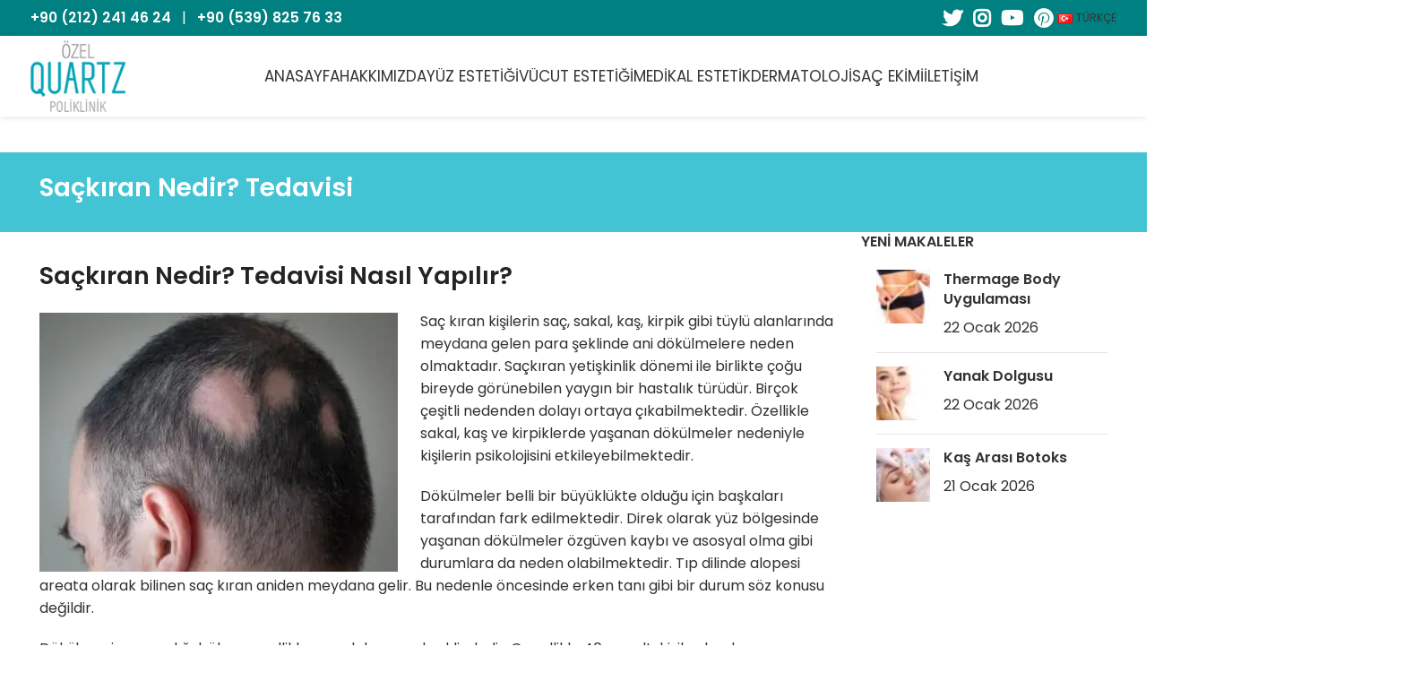

--- FILE ---
content_type: text/html; charset=UTF-8
request_url: https://www.quartzclinique.com/sackiran-nedir-tedavisi
body_size: 29994
content:
<!DOCTYPE html>
<html lang="tr-TR" prefix="og: https://ogp.me/ns#">
<head>
	<meta charset="UTF-8">
	<link rel="profile" href="https://gmpg.org/xfn/11">
	<link rel="pingback" href="https://www.quartzclinique.com/xmlrpc.php">

		<style>img:is([sizes="auto" i], [sizes^="auto," i]) { contain-intrinsic-size: 3000px 1500px }</style>
	<link rel="alternate" href="https://www.quartzclinique.com/sackiran-nedir-tedavisi" hreflang="tr" />
<link rel="alternate" href="https://www.quartzclinique.com/en/ringworm-scalp-treatment" hreflang="en" />
<link rel="alternate" href="https://www.quartzclinique.com/ar/%D8%B9%D9%84%D8%A7%D8%AC-%D8%A7%D9%84%D8%AB%D8%B9%D9%84%D8%A8%D8%A9" hreflang="ar" />
<link rel="alternate" href="https://www.quartzclinique.com/sackiran-nedir-tedavisi" hreflang="x-default" />

<!-- Rank Math PRO tarafından Arama Motoru Optimizasyonu - https://rankmath.com/ -->
<title>Saçkıran Nedir? Tedavisi - Quartz Clinique</title>
<meta name="description" content="Saçkıran nedir? tedavisi, kişilerin saç, sakal, kaş, kirpik gibi tüylü alanlarında meydana gelen para şeklinde ani dökülmelerdir. Tedavisinde genelde ilaç kullanılmaktadır."/>
<meta name="robots" content="follow, index, max-snippet:-1, max-video-preview:-1, max-image-preview:large"/>
<link rel="canonical" href="https://www.quartzclinique.com/sackiran-nedir-tedavisi" />
<meta property="og:locale" content="tr_TR" />
<meta property="og:type" content="article" />
<meta property="og:title" content="Saçkıran Nedir? Tedavisi - Quartz Clinique" />
<meta property="og:description" content="Saçkıran nedir? tedavisi, kişilerin saç, sakal, kaş, kirpik gibi tüylü alanlarında meydana gelen para şeklinde ani dökülmelerdir. Tedavisinde genelde ilaç kullanılmaktadır." />
<meta property="og:url" content="https://www.quartzclinique.com/sackiran-nedir-tedavisi" />
<meta property="og:site_name" content="Quartz Clinique" />
<meta property="article:publisher" content="https://www.facebook.com/quartzclinique/" />
<meta property="article:section" content="Dermatoloji" />
<meta property="og:updated_time" content="2023-12-08T12:58:18+03:00" />
<meta property="og:image" content="https://www.quartzclinique.com/wp-content/uploads/2021/08/sac-kiran-tedavisi.jpg" />
<meta property="og:image:secure_url" content="https://www.quartzclinique.com/wp-content/uploads/2021/08/sac-kiran-tedavisi.jpg" />
<meta property="og:image:width" content="1200" />
<meta property="og:image:height" content="867" />
<meta property="og:image:alt" content="saç kıran tedavisi" />
<meta property="og:image:type" content="image/jpeg" />
<meta property="article:published_time" content="2021-08-03T13:55:44+03:00" />
<meta property="article:modified_time" content="2023-12-08T12:58:18+03:00" />
<meta name="twitter:card" content="summary_large_image" />
<meta name="twitter:title" content="Saçkıran Nedir? Tedavisi - Quartz Clinique" />
<meta name="twitter:description" content="Saçkıran nedir? tedavisi, kişilerin saç, sakal, kaş, kirpik gibi tüylü alanlarında meydana gelen para şeklinde ani dökülmelerdir. Tedavisinde genelde ilaç kullanılmaktadır." />
<meta name="twitter:image" content="https://www.quartzclinique.com/wp-content/uploads/2021/08/sac-kiran-tedavisi.jpg" />
<meta name="twitter:label1" content="Yazan" />
<meta name="twitter:data1" content="quartz" />
<meta name="twitter:label2" content="Okuma süresi" />
<meta name="twitter:data2" content="5 dakika" />
<script type="application/ld+json" class="rank-math-schema-pro">{"@context":"https://schema.org","@graph":[{"@type":"Place","@id":"https://www.quartzclinique.com/#place","geo":{"@type":"GeoCoordinates","latitude":"41.0499642","longitude":"28.9917539"},"hasMap":"https://www.google.com/maps/search/?api=1&amp;query=41.0499642,28.9917539","address":{"@type":"PostalAddress","streetAddress":"Harbiye Mah. Abdi \u0130pek\u00e7i Cad. Park No:19-1 Kat:2 Ni\u015fanta\u015f\u0131","addressLocality":"\u015ei\u015fli","addressRegion":"\u0130stanbul","postalCode":"34367","addressCountry":"T\u00fcrkiye"}},{"@type":["Hospital","Organization"],"@id":"https://www.quartzclinique.com/#organization","name":"Quartz Clinique","url":"https://www.quartzclinique.com","sameAs":["https://www.facebook.com/quartzclinique/"],"email":"info@quartzclinique.com","address":{"@type":"PostalAddress","streetAddress":"Harbiye Mah. Abdi \u0130pek\u00e7i Cad. Park No:19-1 Kat:2 Ni\u015fanta\u015f\u0131","addressLocality":"\u015ei\u015fli","addressRegion":"\u0130stanbul","postalCode":"34367","addressCountry":"T\u00fcrkiye"},"logo":{"@type":"ImageObject","@id":"https://www.quartzclinique.com/#logo","url":"https://www.quartzclinique.com/wp-content/uploads/2019/06/logo-1.png","contentUrl":"https://www.quartzclinique.com/wp-content/uploads/2019/06/logo-1.png","caption":"Quartz Clinique","inLanguage":"tr","width":"144","height":"79"},"openingHours":["Monday,Tuesday,Wednesday,Thursday,Friday 10:00-19:00","Saturday 09:00-17:00"],"location":{"@id":"https://www.quartzclinique.com/#place"},"image":{"@id":"https://www.quartzclinique.com/#logo"},"telephone":"+90-212-241-4624"},{"@type":"WebSite","@id":"https://www.quartzclinique.com/#website","url":"https://www.quartzclinique.com","name":"Quartz Clinique","alternateName":"Quartz Klinik","publisher":{"@id":"https://www.quartzclinique.com/#organization"},"inLanguage":"tr"},{"@type":"ImageObject","@id":"https://www.quartzclinique.com/wp-content/uploads/2021/08/sac-kiran-tedavisi.jpg","url":"https://www.quartzclinique.com/wp-content/uploads/2021/08/sac-kiran-tedavisi.jpg","width":"1200","height":"867","caption":"sa\u00e7 k\u0131ran tedavisi","inLanguage":"tr"},{"@type":"BreadcrumbList","@id":"https://www.quartzclinique.com/sackiran-nedir-tedavisi#breadcrumb","itemListElement":[{"@type":"ListItem","position":"1","item":{"@id":"https://www.quartzclinique.com","name":"Ana Sayfa"}},{"@type":"ListItem","position":"2","item":{"@id":"https://www.quartzclinique.com/sackiran-nedir-tedavisi","name":"Sa\u00e7k\u0131ran Nedir? Tedavisi"}}]},{"@type":"WebPage","@id":"https://www.quartzclinique.com/sackiran-nedir-tedavisi#webpage","url":"https://www.quartzclinique.com/sackiran-nedir-tedavisi","name":"Sa\u00e7k\u0131ran Nedir? Tedavisi - Quartz Clinique","datePublished":"2021-08-03T13:55:44+03:00","dateModified":"2023-12-08T12:58:18+03:00","isPartOf":{"@id":"https://www.quartzclinique.com/#website"},"primaryImageOfPage":{"@id":"https://www.quartzclinique.com/wp-content/uploads/2021/08/sac-kiran-tedavisi.jpg"},"inLanguage":"tr","breadcrumb":{"@id":"https://www.quartzclinique.com/sackiran-nedir-tedavisi#breadcrumb"}},{"@type":"Person","@id":"https://www.quartzclinique.com/sackiran-nedir-tedavisi#author","name":"quartz","image":{"@type":"ImageObject","@id":"https://secure.gravatar.com/avatar/0749ebc7c529d028f8f57ec91524f7fe?s=96&amp;d=mm&amp;r=g","url":"https://secure.gravatar.com/avatar/0749ebc7c529d028f8f57ec91524f7fe?s=96&amp;d=mm&amp;r=g","caption":"quartz","inLanguage":"tr"},"worksFor":{"@id":"https://www.quartzclinique.com/#organization"}},{"@type":"BlogPosting","headline":"Sa\u00e7k\u0131ran Nedir? Tedavisi - Quartz Clinique","keywords":"sa\u00e7k\u0131ran","datePublished":"2021-08-03T13:55:44+03:00","dateModified":"2023-12-08T12:58:18+03:00","author":{"@id":"https://www.quartzclinique.com/sackiran-nedir-tedavisi#author","name":"quartz"},"publisher":{"@id":"https://www.quartzclinique.com/#organization"},"description":"Sa\u00e7k\u0131ran nedir? tedavisi, ki\u015filerin sa\u00e7, sakal, ka\u015f, kirpik gibi t\u00fcyl\u00fc alanlar\u0131nda meydana gelen para \u015feklinde ani d\u00f6k\u00fclmelerdir. Tedavisinde genelde ila\u00e7 kullan\u0131lmaktad\u0131r.","name":"Sa\u00e7k\u0131ran Nedir? Tedavisi - Quartz Clinique","@id":"https://www.quartzclinique.com/sackiran-nedir-tedavisi#richSnippet","isPartOf":{"@id":"https://www.quartzclinique.com/sackiran-nedir-tedavisi#webpage"},"image":{"@id":"https://www.quartzclinique.com/wp-content/uploads/2021/08/sac-kiran-tedavisi.jpg"},"inLanguage":"tr","mainEntityOfPage":{"@id":"https://www.quartzclinique.com/sackiran-nedir-tedavisi#webpage"}}]}</script>
<!-- /Rank Math WordPress SEO eklentisi -->

<link rel='dns-prefetch' href='//fonts.googleapis.com' />
<link rel='stylesheet' id='nbcpf-intlTelInput-style-css' href='https://www.quartzclinique.com/wp-content/plugins/country-phone-field-contact-form-7/assets/css/intlTelInput.min.css?ver=6.7.4' type='text/css' media='all' />
<link rel='stylesheet' id='nbcpf-countryFlag-style-css' href='https://www.quartzclinique.com/wp-content/plugins/country-phone-field-contact-form-7/assets/css/countrySelect.min.css?ver=6.7.4' type='text/css' media='all' />
<link rel='stylesheet' id='toc-screen-css' href='https://www.quartzclinique.com/wp-content/plugins/table-of-contents-plus/screen.min.css?ver=2411.1' type='text/css' media='all' />
<link rel='stylesheet' id='sllv-main-css' href='https://www.quartzclinique.com/wp-content/plugins/simple-lazy-load-videos/assets/css/main.min.css?ver=1.7.1' type='text/css' media='all' />
<link rel='stylesheet' id='yarpp-thumbnails-css' href='https://www.quartzclinique.com/wp-content/plugins/yet-another-related-posts-plugin/style/styles_thumbnails.css?ver=5.30.11' type='text/css' media='all' />
<style id='yarpp-thumbnails-inline-css' type='text/css'>
.yarpp-thumbnails-horizontal .yarpp-thumbnail {width: 160px;height: 200px;margin: 5px;margin-left: 0px;}.yarpp-thumbnail > img, .yarpp-thumbnail-default {width: 150px;height: 150px;margin: 5px;}.yarpp-thumbnails-horizontal .yarpp-thumbnail-title {margin: 7px;margin-top: 0px;width: 150px;}.yarpp-thumbnail-default > img {min-height: 150px;min-width: 150px;}
</style>
<link rel='stylesheet' id='js_composer_front-css' href='https://www.quartzclinique.com/wp-content/plugins/js_composer/assets/css/js_composer.min.css?ver=7.0' type='text/css' media='all' />
<link rel='stylesheet' id='bootstrap-css' href='https://www.quartzclinique.com/wp-content/themes/woodmart/css/bootstrap-light.min.css?ver=7.3.1' type='text/css' media='all' />
<link rel='stylesheet' id='woodmart-style-css' href='https://www.quartzclinique.com/wp-content/themes/woodmart/css/parts/base.min.css?ver=7.3.1' type='text/css' media='all' />
<link rel='stylesheet' id='wd-widget-wd-recent-posts-css' href='https://www.quartzclinique.com/wp-content/themes/woodmart/css/parts/widget-wd-recent-posts.min.css?ver=7.3.1' type='text/css' media='all' />
<link rel='stylesheet' id='wd-widget-nav-mega-menu-css' href='https://www.quartzclinique.com/wp-content/themes/woodmart/css/parts/widget-nav-mega-menu.min.css?ver=7.3.1' type='text/css' media='all' />
<link rel='stylesheet' id='wd-widget-nav-css' href='https://www.quartzclinique.com/wp-content/themes/woodmart/css/parts/widget-nav.min.css?ver=7.3.1' type='text/css' media='all' />
<link rel='stylesheet' id='wd-blog-single-base-css' href='https://www.quartzclinique.com/wp-content/themes/woodmart/css/parts/blog-single-base.min.css?ver=7.3.1' type='text/css' media='all' />
<link rel='stylesheet' id='wd-blog-base-css' href='https://www.quartzclinique.com/wp-content/themes/woodmart/css/parts/blog-base.min.css?ver=7.3.1' type='text/css' media='all' />
<link rel='stylesheet' id='wd-wpcf7-css' href='https://www.quartzclinique.com/wp-content/themes/woodmart/css/parts/int-wpcf7.min.css?ver=7.3.1' type='text/css' media='all' />
<link rel='stylesheet' id='wd-revolution-slider-css' href='https://www.quartzclinique.com/wp-content/themes/woodmart/css/parts/int-rev-slider.min.css?ver=7.3.1' type='text/css' media='all' />
<link rel='stylesheet' id='wd-wpbakery-base-css' href='https://www.quartzclinique.com/wp-content/themes/woodmart/css/parts/int-wpb-base.min.css?ver=7.3.1' type='text/css' media='all' />
<link rel='stylesheet' id='wd-wpbakery-base-deprecated-css' href='https://www.quartzclinique.com/wp-content/themes/woodmart/css/parts/int-wpb-base-deprecated.min.css?ver=7.3.1' type='text/css' media='all' />
<link rel='stylesheet' id='wd-opt-disable-owl-css' href='https://www.quartzclinique.com/wp-content/themes/woodmart/css/parts/opt-disable-owl.min.css?ver=7.3.1' type='text/css' media='all' />
<link rel='stylesheet' id='child-style-css' href='https://www.quartzclinique.com/wp-content/themes/woodmart-child/style.css?ver=7.3.1' type='text/css' media='all' />
<link rel='stylesheet' id='wd-header-base-css' href='https://www.quartzclinique.com/wp-content/themes/woodmart/css/parts/header-base.min.css?ver=7.3.1' type='text/css' media='all' />
<link rel='stylesheet' id='wd-mod-tools-css' href='https://www.quartzclinique.com/wp-content/themes/woodmart/css/parts/mod-tools.min.css?ver=7.3.1' type='text/css' media='all' />
<link rel='stylesheet' id='wd-header-elements-base-css' href='https://www.quartzclinique.com/wp-content/themes/woodmart/css/parts/header-el-base.min.css?ver=7.3.1' type='text/css' media='all' />
<link rel='stylesheet' id='wd-social-icons-css' href='https://www.quartzclinique.com/wp-content/themes/woodmart/css/parts/el-social-icons.min.css?ver=7.3.1' type='text/css' media='all' />
<link rel='stylesheet' id='wd-header-search-css' href='https://www.quartzclinique.com/wp-content/themes/woodmart/css/parts/header-el-search.min.css?ver=7.3.1' type='text/css' media='all' />
<link rel='stylesheet' id='wd-page-title-css' href='https://www.quartzclinique.com/wp-content/themes/woodmart/css/parts/page-title.min.css?ver=7.3.1' type='text/css' media='all' />
<link rel='stylesheet' id='wd-mod-comments-css' href='https://www.quartzclinique.com/wp-content/themes/woodmart/css/parts/mod-comments.min.css?ver=7.3.1' type='text/css' media='all' />
<link rel='stylesheet' id='wd-off-canvas-sidebar-css' href='https://www.quartzclinique.com/wp-content/themes/woodmart/css/parts/opt-off-canvas-sidebar.min.css?ver=7.3.1' type='text/css' media='all' />
<link rel='stylesheet' id='wd-footer-base-css' href='https://www.quartzclinique.com/wp-content/themes/woodmart/css/parts/footer-base.min.css?ver=7.3.1' type='text/css' media='all' />
<link rel='stylesheet' id='wd-owl-carousel-css' href='https://www.quartzclinique.com/wp-content/themes/woodmart/css/parts/lib-owl-carousel.min.css?ver=7.3.1' type='text/css' media='all' />
<link rel='stylesheet' id='wd-banner-css' href='https://www.quartzclinique.com/wp-content/themes/woodmart/css/parts/wpb-el-banner.min.css?ver=7.3.1' type='text/css' media='all' />
<link rel='stylesheet' id='wd-banner-btn-hover-css' href='https://www.quartzclinique.com/wp-content/themes/woodmart/css/parts/el-banner-btn-hover.min.css?ver=7.3.1' type='text/css' media='all' />
<link rel='stylesheet' id='wd-mod-highlighted-text-css' href='https://www.quartzclinique.com/wp-content/themes/woodmart/css/parts/mod-highlighted-text.min.css?ver=7.3.1' type='text/css' media='all' />
<link rel='stylesheet' id='wd-wd-search-form-css' href='https://www.quartzclinique.com/wp-content/themes/woodmart/css/parts/wd-search-form.min.css?ver=7.3.1' type='text/css' media='all' />
<link rel='stylesheet' id='wd-mod-sticky-sidebar-opener-css' href='https://www.quartzclinique.com/wp-content/themes/woodmart/css/parts/mod-sticky-sidebar-opener.min.css?ver=7.3.1' type='text/css' media='all' />
<link rel='stylesheet' id='wd-cookies-popup-css' href='https://www.quartzclinique.com/wp-content/themes/woodmart/css/parts/opt-cookies.min.css?ver=7.3.1' type='text/css' media='all' />
<link rel='stylesheet' id='xts-style-header_830304-css' href='https://www.quartzclinique.com/wp-content/uploads/2025/03/xts-header_830304-1742218786.css?ver=7.3.1' type='text/css' media='all' />
<link rel='stylesheet' id='xts-style-theme_settings_default-css' href='https://www.quartzclinique.com/wp-content/uploads/2025/12/xts-theme_settings_default-1766578771.css?ver=7.3.1' type='text/css' media='all' />
<link rel='stylesheet' id='xts-google-fonts-css' href='https://fonts.googleapis.com/css?family=Poppins%3A400%2C600%2C500&#038;display=swap&#038;ver=7.3.1' type='text/css' media='all' />
<script type="0cab50764effcf7d7d547745-text/javascript" src="https://www.quartzclinique.com/wp-includes/js/jquery/jquery.min.js?ver=3.7.1" id="jquery-core-js"></script>
<script type="0cab50764effcf7d7d547745-text/javascript" src="https://www.quartzclinique.com/wp-content/plugins/revslider/public/assets/js/rbtools.min.js?ver=6.6.16" id="tp-tools-js"></script>
<script type="0cab50764effcf7d7d547745-text/javascript" src="https://www.quartzclinique.com/wp-content/plugins/revslider/public/assets/js/rs6.min.js?ver=6.6.16" id="revmin-js"></script>
<script type="0cab50764effcf7d7d547745-text/javascript"></script><link rel="https://api.w.org/" href="https://www.quartzclinique.com/wp-json/" /><link rel="alternate" title="JSON" type="application/json" href="https://www.quartzclinique.com/wp-json/wp/v2/posts/6823" /><link rel="EditURI" type="application/rsd+xml" title="RSD" href="https://www.quartzclinique.com/xmlrpc.php?rsd" />
<meta name="generator" content="WordPress 6.7.4" />
<link rel='shortlink' href='https://www.quartzclinique.com/?p=6823' />
<link rel="alternate" title="oEmbed (JSON)" type="application/json+oembed" href="https://www.quartzclinique.com/wp-json/oembed/1.0/embed?url=https%3A%2F%2Fwww.quartzclinique.com%2Fsackiran-nedir-tedavisi&#038;lang=tr" />
<link rel="alternate" title="oEmbed (XML)" type="text/xml+oembed" href="https://www.quartzclinique.com/wp-json/oembed/1.0/embed?url=https%3A%2F%2Fwww.quartzclinique.com%2Fsackiran-nedir-tedavisi&#038;format=xml&#038;lang=tr" />
<!-- HFCM by 99 Robots - Snippet # 1: Tag Manager 1 -->
<!-- Google Tag Manager -->
<script type="0cab50764effcf7d7d547745-text/javascript">(function(w,d,s,l,i){w[l]=w[l]||[];w[l].push({'gtm.start':
new Date().getTime(),event:'gtm.js'});var f=d.getElementsByTagName(s)[0],
j=d.createElement(s),dl=l!='dataLayer'?'&l='+l:'';j.async=true;j.src=
'https://www.googletagmanager.com/gtm.js?id='+i+dl;f.parentNode.insertBefore(j,f);
})(window,document,'script','dataLayer','GTM-PRHCPV2');</script>
<!-- End Google Tag Manager -->
<!-- /end HFCM by 99 Robots -->
<!-- HFCM by 99 Robots - Snippet # 3: Analytics g4 -->
<!-- Google tag (gtag.js) -->
<script async src="https://www.googletagmanager.com/gtag/js?id=G-L1TDF73BGY" type="0cab50764effcf7d7d547745-text/javascript"></script>
<script type="0cab50764effcf7d7d547745-text/javascript">
  window.dataLayer = window.dataLayer || [];
  function gtag(){dataLayer.push(arguments);}
  gtag('js', new Date());

  gtag('config', 'G-L1TDF73BGY');
</script>
<!-- /end HFCM by 99 Robots -->
<!-- HFCM by 99 Robots - Snippet # 4: Hotjar Heatmap -->
<!-- Hotjar Tracking Code for penile-prosthesis-us -->
<script type="0cab50764effcf7d7d547745-text/javascript">
    (function(h,o,t,j,a,r){
        h.hj=h.hj||function(){(h.hj.q=h.hj.q||[]).push(arguments)};
        h._hjSettings={hjid:5175085,hjsv:6};
        a=o.getElementsByTagName('head')[0];
        r=o.createElement('script');r.async=1;
        r.src=t+h._hjSettings.hjid+j+h._hjSettings.hjsv;
        a.appendChild(r);
    })(window,document,'https://static.hotjar.com/c/hotjar-','.js?sv=');
</script>
<!-- /end HFCM by 99 Robots -->
<!-- HFCM by 99 Robots - Snippet # 5: gtag aw -->
<!-- Google tag (gtag.js) -->
<script async src="https://www.googletagmanager.com/gtag/js?id=AW-669804594" type="0cab50764effcf7d7d547745-text/javascript"></script>
<script type="0cab50764effcf7d7d547745-text/javascript">
  window.dataLayer = window.dataLayer || [];
  function gtag(){dataLayer.push(arguments);}
  gtag('js', new Date());

  gtag('config', 'AW-669804594');
</script>
<!-- /end HFCM by 99 Robots -->
<!-- HFCM by 99 Robots - Snippet # 13: Whatsapp Pulse Anim -->
<style>
/* === QUARTZ WhatsApp Pulse Animation === */

/* WhatsApp ikonunu referans al */
#mobile-footer .whatsapp i,
#mobile-footer-en .whatsapp i,
#footer-de .left i,
#footer-ru .left i,
#footer-fr .left i,
#footer-ar .left i{
  position: relative;
}

/* Pulse halkası */
#mobile-footer .whatsapp i::after,
#mobile-footer-en .whatsapp i::after,
#footer-de .left i::after,
#footer-ru .left i::after,
#footer-fr .left i::after,
#footer-ar .left i::after{
  content: "";
  position: absolute;
  left: 50%;
  top: 50%;
  width: 34px;
  height: 34px;
  transform: translate(-50%, -50%);
  border-radius: 50%;
  border: 2px solid rgba(255,255,255,0.75);
  animation: quartzPulse 1.4s infinite;
  pointer-events: none;
}

/* Pulse animasyonu */
@keyframes quartzPulse{
  0%{
    transform: translate(-50%, -50%) scale(0.7);
    opacity: 0.9;
  }
  70%{
    transform: translate(-50%, -50%) scale(1.35);
    opacity: 0;
  }
  100%{
    transform: translate(-50%, -50%) scale(1.35);
    opacity: 0;
  }
}

/* Hareket hassasiyeti olanlar için kapat */
@media (prefers-reduced-motion: reduce){
  #mobile-footer .whatsapp i::after,
  #mobile-footer-en .whatsapp i::after,
  #footer-de .left i::after,
  #footer-ru .left i::after,
  #footer-fr .left i::after,
  #footer-ar .left i::after{
    animation: none !important;
  }
}
</style>
<!-- /end HFCM by 99 Robots -->
					<meta name="viewport" content="width=device-width, initial-scale=1">
									<meta name="generator" content="Powered by WPBakery Page Builder - drag and drop page builder for WordPress."/>
<meta name="generator" content="Powered by Slider Revolution 6.6.16 - responsive, Mobile-Friendly Slider Plugin for WordPress with comfortable drag and drop interface." />
<link rel="icon" href="https://www.quartzclinique.com/wp-content/uploads/2019/05/favicon.ico" sizes="32x32" />
<link rel="icon" href="https://www.quartzclinique.com/wp-content/uploads/2019/05/favicon.ico" sizes="192x192" />
<link rel="apple-touch-icon" href="https://www.quartzclinique.com/wp-content/uploads/2019/05/favicon.ico" />
<meta name="msapplication-TileImage" content="https://www.quartzclinique.com/wp-content/uploads/2019/05/favicon.ico" />
<script type="0cab50764effcf7d7d547745-text/javascript">function setREVStartSize(e){
			//window.requestAnimationFrame(function() {
				window.RSIW = window.RSIW===undefined ? window.innerWidth : window.RSIW;
				window.RSIH = window.RSIH===undefined ? window.innerHeight : window.RSIH;
				try {
					var pw = document.getElementById(e.c).parentNode.offsetWidth,
						newh;
					pw = pw===0 || isNaN(pw) || (e.l=="fullwidth" || e.layout=="fullwidth") ? window.RSIW : pw;
					e.tabw = e.tabw===undefined ? 0 : parseInt(e.tabw);
					e.thumbw = e.thumbw===undefined ? 0 : parseInt(e.thumbw);
					e.tabh = e.tabh===undefined ? 0 : parseInt(e.tabh);
					e.thumbh = e.thumbh===undefined ? 0 : parseInt(e.thumbh);
					e.tabhide = e.tabhide===undefined ? 0 : parseInt(e.tabhide);
					e.thumbhide = e.thumbhide===undefined ? 0 : parseInt(e.thumbhide);
					e.mh = e.mh===undefined || e.mh=="" || e.mh==="auto" ? 0 : parseInt(e.mh,0);
					if(e.layout==="fullscreen" || e.l==="fullscreen")
						newh = Math.max(e.mh,window.RSIH);
					else{
						e.gw = Array.isArray(e.gw) ? e.gw : [e.gw];
						for (var i in e.rl) if (e.gw[i]===undefined || e.gw[i]===0) e.gw[i] = e.gw[i-1];
						e.gh = e.el===undefined || e.el==="" || (Array.isArray(e.el) && e.el.length==0)? e.gh : e.el;
						e.gh = Array.isArray(e.gh) ? e.gh : [e.gh];
						for (var i in e.rl) if (e.gh[i]===undefined || e.gh[i]===0) e.gh[i] = e.gh[i-1];
											
						var nl = new Array(e.rl.length),
							ix = 0,
							sl;
						e.tabw = e.tabhide>=pw ? 0 : e.tabw;
						e.thumbw = e.thumbhide>=pw ? 0 : e.thumbw;
						e.tabh = e.tabhide>=pw ? 0 : e.tabh;
						e.thumbh = e.thumbhide>=pw ? 0 : e.thumbh;
						for (var i in e.rl) nl[i] = e.rl[i]<window.RSIW ? 0 : e.rl[i];
						sl = nl[0];
						for (var i in nl) if (sl>nl[i] && nl[i]>0) { sl = nl[i]; ix=i;}
						var m = pw>(e.gw[ix]+e.tabw+e.thumbw) ? 1 : (pw-(e.tabw+e.thumbw)) / (e.gw[ix]);
						newh =  (e.gh[ix] * m) + (e.tabh + e.thumbh);
					}
					var el = document.getElementById(e.c);
					if (el!==null && el) el.style.height = newh+"px";
					el = document.getElementById(e.c+"_wrapper");
					if (el!==null && el) {
						el.style.height = newh+"px";
						el.style.display = "block";
					}
				} catch(e){
					console.log("Failure at Presize of Slider:" + e)
				}
			//});
		  };</script>
		<style type="text/css" id="wp-custom-css">
			#post-14435 .post-date-day, #post-14435 .post-date-month {
    display: none;
}
		</style>
		<style>
		
		</style><noscript><style> .wpb_animate_when_almost_visible { opacity: 1; }</style></noscript></head>

<body class="post-template-default single single-post postid-6823 single-format-standard wrapper-full-width  categories-accordion-on offcanvas-sidebar-mobile offcanvas-sidebar-tablet wpb-js-composer js-comp-ver-7.0 vc_responsive">
			<script type="0cab50764effcf7d7d547745-text/javascript" id="wd-flicker-fix">// Flicker fix.</script>	
	
	<div class="website-wrapper">
									<header class="whb-header whb-header_830304 whb-sticky-shadow whb-scroll-stick whb-sticky-real">
					<div class="whb-main-header">
	
<div class="whb-row whb-top-bar whb-not-sticky-row whb-with-bg whb-without-border whb-color-light whb-flex-flex-middle">
	<div class="container">
		<div class="whb-flex-row whb-top-bar-inner">
			<div class="whb-column whb-col-left whb-visible-lg">
	
<div class="wd-header-text set-cont-mb-s reset-last-child"><p style="font-size: 130%;"><span style="color: #ffffff;"><a style="color: #ffffff;" href="tel:+902122414624">+90 (212) 241 46 24</a>   |   <a style="color: #ffffff;" href="tel:+905398257633">+90 (539) 825 76 33</a></span></p></div>
</div>
<div class="whb-column whb-col-center whb-visible-lg whb-empty-column">
	</div>
<div class="whb-column whb-col-right whb-visible-lg">
	
			<div class="wd-social-icons  icons-design-default icons-size-large color-scheme-light social-follow social-form-circle text-center">

				
				
									<a rel="noopener noreferrer nofollow" href="https://twitter.com/quartzclinique" target="_blank" class="wd-social-icon social-twitter" aria-label="Twitter social link">
						<span class="wd-icon"></span>
											</a>
				
				
									<a rel="noopener noreferrer nofollow" href="https://www.instagram.com/quartzclinique/" target="_blank" class="wd-social-icon social-instagram" aria-label="Instagram social link">
						<span class="wd-icon"></span>
											</a>
				
									<a rel="noopener noreferrer nofollow" href="https://youtube.com/@quartzclinique" target="_blank" class="wd-social-icon social-youtube" aria-label="YouTube social link">
						<span class="wd-icon"></span>
											</a>
				
									<a rel="noopener noreferrer nofollow" href="https://tr.pinterest.com/drleylaarvas/_created/" target="_blank" class="wd-social-icon social-pinterest" aria-label="Pinterest social link">
						<span class="wd-icon"></span>
											</a>
				
				
				
				
				
				
				
				
				
				
				
				
								
								
				
				
								
				
			</div>

		
<div class="wd-header-nav wd-header-secondary-nav text-left" role="navigation" aria-label="Secondary navigation">
	<ul id="menu-language" class="menu wd-nav wd-nav-secondary wd-style-default wd-gap-s"><li id="menu-item-12945" class="pll-parent-menu-item menu-item menu-item-type-custom menu-item-object-custom current-menu-parent menu-item-has-children menu-item-12945 item-level-0 menu-simple-dropdown wd-event-hover" ><a href="#pll_switcher" class="woodmart-nav-link"><span class="nav-link-text"><img src="[data-uri]" alt="" width="16" height="11" style="width: 16px; height: 11px;" /><span style="margin-left:0.3em;">Türkçe</span></span></a><div class="color-scheme-dark wd-design-default wd-dropdown-menu wd-dropdown"><div class="container">
<ul class="wd-sub-menu color-scheme-dark">
	<li id="menu-item-12945-tr" class="lang-item lang-item-201 lang-item-tr current-lang lang-item-first menu-item menu-item-type-custom menu-item-object-custom menu-item-12945-tr item-level-1 wd-event-hover" ><a href="https://www.quartzclinique.com/sackiran-nedir-tedavisi" hreflang="tr-TR" lang="tr-TR" class="woodmart-nav-link"><img src="[data-uri]" alt="" width="16" height="11" style="width: 16px; height: 11px;" /><span style="margin-left:0.3em;">Türkçe</span></a></li>
	<li id="menu-item-12945-en" class="lang-item lang-item-266 lang-item-en menu-item menu-item-type-custom menu-item-object-custom menu-item-12945-en item-level-1 wd-event-hover" ><a href="https://www.quartzclinique.com/en/ringworm-scalp-treatment" hreflang="en-US" lang="en-US" class="woodmart-nav-link"><img src="[data-uri]" alt="" width="16" height="11" style="width: 16px; height: 11px;" /><span style="margin-left:0.3em;">English</span></a></li>
	<li id="menu-item-12945-ar" class="lang-item lang-item-373 lang-item-ar menu-item menu-item-type-custom menu-item-object-custom menu-item-12945-ar item-level-1 wd-event-hover" ><a href="https://www.quartzclinique.com/ar/%D8%B9%D9%84%D8%A7%D8%AC-%D8%A7%D9%84%D8%AB%D8%B9%D9%84%D8%A8%D8%A9" hreflang="ar" lang="ar" class="woodmart-nav-link"><img src="[data-uri]" alt="" width="16" height="11" style="width: 16px; height: 11px;" /><span style="margin-left:0.3em;">العربية</span></a></li>
	<li id="menu-item-12945-de" class="lang-item lang-item-626 lang-item-de no-translation menu-item menu-item-type-custom menu-item-object-custom menu-item-12945-de item-level-1 wd-event-hover" ><a href="https://www.quartzclinique.com/de/" hreflang="de-DE" lang="de-DE" class="woodmart-nav-link"><img src="[data-uri]" alt="" width="16" height="11" style="width: 16px; height: 11px;" /><span style="margin-left:0.3em;">Deutsch</span></a></li>
	<li id="menu-item-12945-ru" class="lang-item lang-item-642 lang-item-ru no-translation menu-item menu-item-type-custom menu-item-object-custom menu-item-12945-ru item-level-1 wd-event-hover" ><a href="https://www.quartzclinique.com/ru/" hreflang="ru-RU" lang="ru-RU" class="woodmart-nav-link"><img src="[data-uri]" alt="" width="16" height="11" style="width: 16px; height: 11px;" /><span style="margin-left:0.3em;">Русский</span></a></li>
	<li id="menu-item-12945-fr" class="lang-item lang-item-797 lang-item-fr no-translation menu-item menu-item-type-custom menu-item-object-custom menu-item-12945-fr item-level-1 wd-event-hover" ><a href="https://www.quartzclinique.com/fr/" hreflang="fr-FR" lang="fr-FR" class="woodmart-nav-link"><img src="[data-uri]" alt="" width="16" height="11" style="width: 16px; height: 11px;" /><span style="margin-left:0.3em;">Français</span></a></li>
</ul>
</div>
</div>
</li>
</ul></div><!--END MAIN-NAV-->
</div>
<div class="whb-column whb-col-mobile whb-hidden-lg">
	<div class="whb-space-element" style="width:10px;"></div>
<div class="wd-header-search wd-tools-element wd-header-search-mobile wd-display-icon whb-by8pyow6coz7w6zbhgr8 wd-style-icon wd-design-1">
	<a href="#" rel="nofollow noopener" aria-label="Arama">
		
			<span class="wd-tools-icon">
							</span>

			<span class="wd-tools-text">
				Arama			</span>

			</a>
</div>
</div>
		</div>
	</div>
</div>

<div class="whb-row whb-general-header whb-sticky-row whb-without-bg whb-without-border whb-color-dark whb-with-shadow whb-flex-equal-sides">
	<div class="container">
		<div class="whb-flex-row whb-general-header-inner">
			<div class="whb-column whb-col-left whb-visible-lg">
	<div class="site-logo wd-switch-logo">
	<a href="https://www.quartzclinique.com/" class="wd-logo wd-main-logo" rel="home">
		<img width="126" height="95" src="https://www.quartzclinique.com/wp-content/webp-express/webp-images/uploads/2019/12/quartz.png.webp" class="attachment-full size-full" alt="" style="max-width:210px;" decoding="async" />	</a>
					<a href="https://www.quartzclinique.com/" class="wd-logo wd-sticky-logo" rel="home">
			<img width="126" height="95" src="https://www.quartzclinique.com/wp-content/webp-express/webp-images/uploads/2019/12/quartz.png.webp" class="attachment-full size-full" alt="" style="max-width:250px;" decoding="async" />		</a>
	</div>
</div>
<div class="whb-column whb-col-center whb-visible-lg">
	<div class="wd-header-nav wd-header-main-nav text-center wd-design-1" role="navigation" aria-label="Main navigation">
	<ul id="menu-turkce-menu" class="menu wd-nav wd-nav-main wd-style-separated wd-gap-s"><li id="menu-item-5667" class="menu-item menu-item-type-post_type menu-item-object-page menu-item-home menu-item-5667 item-level-0 menu-simple-dropdown wd-event-hover" ><a href="https://www.quartzclinique.com/" class="woodmart-nav-link"><span class="nav-link-text">Anasayfa</span></a></li>
<li id="menu-item-5669" class="menu-item menu-item-type-post_type menu-item-object-page menu-item-5669 item-level-0 menu-simple-dropdown wd-event-hover" ><a href="https://www.quartzclinique.com/hakkimizda" class="woodmart-nav-link"><span class="nav-link-text">Hakkımızda</span></a></li>
<li id="menu-item-5673" class="menu-item menu-item-type-post_type menu-item-object-page menu-item-has-children menu-item-5673 item-level-0 menu-simple-dropdown wd-event-hover" ><a href="https://www.quartzclinique.com/yuz-estetigi" class="woodmart-nav-link"><span class="nav-link-text">Yüz Estetiği</span></a><div class="color-scheme-dark wd-design-default wd-dropdown-menu wd-dropdown"><div class="container">
<ul class="wd-sub-menu color-scheme-dark">
	<li id="menu-item-5674" class="menu-item menu-item-type-post_type menu-item-object-portfolio menu-item-5674 item-level-1 wd-event-hover" ><a href="https://www.quartzclinique.com/yuz-germe" class="woodmart-nav-link">Yüz Germe</a></li>
	<li id="menu-item-5681" class="menu-item menu-item-type-post_type menu-item-object-portfolio menu-item-5681 item-level-1 wd-event-hover" ><a href="https://www.quartzclinique.com/lip-lift" class="woodmart-nav-link">Lip Lift (Dudak Kaldırma)</a></li>
	<li id="menu-item-5676" class="menu-item menu-item-type-post_type menu-item-object-portfolio menu-item-has-children menu-item-5676 item-level-1 wd-event-hover" ><a href="https://www.quartzclinique.com/goz-kapagi-estetigi" class="woodmart-nav-link">Göz Kapağı Estetiği</a>
	<ul class="sub-sub-menu wd-dropdown">
		<li id="menu-item-8538" class="menu-item menu-item-type-post_type menu-item-object-post menu-item-8538 item-level-2 wd-event-hover" ><a href="https://www.quartzclinique.com/badem-goz-estetigi" class="woodmart-nav-link">Badem Göz Estetiği</a></li>
		<li id="menu-item-8536" class="menu-item menu-item-type-post_type menu-item-object-post menu-item-8536 item-level-2 wd-event-hover" ><a href="https://www.quartzclinique.com/goz-altina-yag-enjeksiyonu" class="woodmart-nav-link">Göz Altına Yağ Enjeksiyonu</a></li>
		<li id="menu-item-8537" class="menu-item menu-item-type-post_type menu-item-object-post menu-item-8537 item-level-2 wd-event-hover" ><a href="https://www.quartzclinique.com/goz-kapagina-yag-enjeksiyonu" class="woodmart-nav-link">Göz Kapağına Yağ Enjeksiyonu</a></li>
		<li id="menu-item-8539" class="menu-item menu-item-type-post_type menu-item-object-post menu-item-8539 item-level-2 wd-event-hover" ><a href="https://www.quartzclinique.com/goz-cevresi-estetigi" class="woodmart-nav-link">Göz Çevresi Estetiği</a></li>
	</ul>
</li>
	<li id="menu-item-5675" class="menu-item menu-item-type-post_type menu-item-object-portfolio menu-item-has-children menu-item-5675 item-level-1 wd-event-hover" ><a href="https://www.quartzclinique.com/burun-estetigi" class="woodmart-nav-link">Burun Estetiği</a>
	<ul class="sub-sub-menu wd-dropdown">
		<li id="menu-item-8541" class="menu-item menu-item-type-post_type menu-item-object-post menu-item-8541 item-level-2 wd-event-hover" ><a href="https://www.quartzclinique.com/burun-ucu-estetigi" class="woodmart-nav-link">Burun Ucu Estetiği</a></li>
		<li id="menu-item-8542" class="menu-item menu-item-type-post_type menu-item-object-post menu-item-8542 item-level-2 wd-event-hover" ><a href="https://www.quartzclinique.com/burun-kemigi-egriligi" class="woodmart-nav-link">Burun Kemiği Eğriliği (Septum Deviasyonu)</a></li>
		<li id="menu-item-8540" class="menu-item menu-item-type-post_type menu-item-object-post menu-item-8540 item-level-2 wd-event-hover" ><a href="https://www.quartzclinique.com/burun-yag-enjeksiyonu" class="woodmart-nav-link">Burun Yağ Enjeksiyonu</a></li>
	</ul>
</li>
	<li id="menu-item-8591" class="menu-item menu-item-type-post_type menu-item-object-post menu-item-8591 item-level-1 wd-event-hover" ><a href="https://www.quartzclinique.com/gidi-liposuction" class="woodmart-nav-link">Gıdı Liposuction</a></li>
	<li id="menu-item-6143" class="menu-item menu-item-type-post_type menu-item-object-portfolio menu-item-6143 item-level-1 wd-event-hover" ><a href="https://www.quartzclinique.com/gamze-estetigi" class="woodmart-nav-link">Gamze Estetiği</a></li>
	<li id="menu-item-5677" class="menu-item menu-item-type-post_type menu-item-object-portfolio menu-item-5677 item-level-1 wd-event-hover" ><a href="https://www.quartzclinique.com/alin-germe" class="woodmart-nav-link">Alın Germe Ameliyatı</a></li>
	<li id="menu-item-13931" class="menu-item menu-item-type-post_type menu-item-object-post menu-item-13931 item-level-1 wd-event-hover" ><a href="https://www.quartzclinique.com/boyun-germe-ameliyati" class="woodmart-nav-link">Boyun Germe Ameliyatı</a></li>
	<li id="menu-item-5784" class="menu-item menu-item-type-post_type menu-item-object-portfolio menu-item-has-children menu-item-5784 item-level-1 wd-event-hover" ><a href="https://www.quartzclinique.com/kas-kaldirma-ameliyati" class="woodmart-nav-link">Kaş Kaldırma Ameliyatı</a>
	<ul class="sub-sub-menu wd-dropdown">
		<li id="menu-item-8628" class="menu-item menu-item-type-post_type menu-item-object-post menu-item-8628 item-level-2 wd-event-hover" ><a href="https://www.quartzclinique.com/iple-kas-kaldirma" class="woodmart-nav-link">İple Kaş Kaldırma</a></li>
	</ul>
</li>
	<li id="menu-item-8593" class="menu-item menu-item-type-post_type menu-item-object-post menu-item-has-children menu-item-8593 item-level-1 wd-event-hover" ><a href="https://www.quartzclinique.com/bisektomi" class="woodmart-nav-link">Bişektomi</a>
	<ul class="sub-sub-menu wd-dropdown">
		<li id="menu-item-8592" class="menu-item menu-item-type-post_type menu-item-object-post menu-item-8592 item-level-2 wd-event-hover" ><a href="https://www.quartzclinique.com/yanak-kucultme" class="woodmart-nav-link">Yanak Küçültme</a></li>
	</ul>
</li>
	<li id="menu-item-5810" class="menu-item menu-item-type-post_type menu-item-object-portfolio menu-item-has-children menu-item-5810 item-level-1 wd-event-hover" ><a href="https://www.quartzclinique.com/cene-estetigi" class="woodmart-nav-link">Çene Estetiği</a>
	<ul class="sub-sub-menu wd-dropdown">
		<li id="menu-item-8598" class="menu-item menu-item-type-post_type menu-item-object-post menu-item-8598 item-level-2 wd-event-hover" ><a href="https://www.quartzclinique.com/cene-kucultme" class="woodmart-nav-link">Çene Küçültme</a></li>
		<li id="menu-item-8599" class="menu-item menu-item-type-post_type menu-item-object-post menu-item-8599 item-level-2 wd-event-hover" ><a href="https://www.quartzclinique.com/cene-ucu-estetigi" class="woodmart-nav-link">Çene Ucu Estetiği</a></li>
	</ul>
</li>
	<li id="menu-item-8596" class="menu-item menu-item-type-post_type menu-item-object-post menu-item-has-children menu-item-8596 item-level-1 wd-event-hover" ><a href="https://www.quartzclinique.com/kepce-kulak-estetigi" class="woodmart-nav-link">Kepçe Kulak Estetiği</a>
	<ul class="sub-sub-menu wd-dropdown">
		<li id="menu-item-8595" class="menu-item menu-item-type-post_type menu-item-object-post menu-item-8595 item-level-2 wd-event-hover" ><a href="https://www.quartzclinique.com/kulak-memesi-estetigi" class="woodmart-nav-link">Kulak Memesi Estetiği</a></li>
	</ul>
</li>
</ul>
</div>
</div>
</li>
<li id="menu-item-5672" class="menu-item menu-item-type-post_type menu-item-object-page menu-item-has-children menu-item-5672 item-level-0 menu-simple-dropdown wd-event-hover" ><a href="https://www.quartzclinique.com/vucut-estetigi" class="woodmart-nav-link"><span class="nav-link-text">Vücut Estetiği</span></a><div class="color-scheme-dark wd-design-default wd-dropdown-menu wd-dropdown"><div class="container">
<ul class="wd-sub-menu color-scheme-dark">
	<li id="menu-item-5690" class="menu-item menu-item-type-post_type menu-item-object-portfolio menu-item-has-children menu-item-5690 item-level-1 wd-event-hover" ><a href="https://www.quartzclinique.com/karin-germe" class="woodmart-nav-link">Karın Germe – Abdominoplasti</a>
	<ul class="sub-sub-menu wd-dropdown">
		<li id="menu-item-8613" class="menu-item menu-item-type-post_type menu-item-object-post menu-item-8613 item-level-2 wd-event-hover" ><a href="https://www.quartzclinique.com/mini-karin-germe" class="woodmart-nav-link">Mini Karın Germe</a></li>
	</ul>
</li>
	<li id="menu-item-5684" class="menu-item menu-item-type-post_type menu-item-object-portfolio menu-item-has-children menu-item-5684 item-level-1 wd-event-hover" ><a href="https://www.quartzclinique.com/meme-estetigi" class="woodmart-nav-link">Meme Estetiği</a>
	<ul class="sub-sub-menu wd-dropdown">
		<li id="menu-item-13941" class="menu-item menu-item-type-post_type menu-item-object-post menu-item-13941 item-level-2 wd-event-hover" ><a href="https://www.quartzclinique.com/meme-buyutme-ameliyati" class="woodmart-nav-link">Meme Büyütme</a></li>
		<li id="menu-item-13942" class="menu-item menu-item-type-post_type menu-item-object-post menu-item-13942 item-level-2 wd-event-hover" ><a href="https://www.quartzclinique.com/meme-kucultme-ameliyati" class="woodmart-nav-link">Meme Küçültme</a></li>
		<li id="menu-item-13943" class="menu-item menu-item-type-post_type menu-item-object-post menu-item-13943 item-level-2 wd-event-hover" ><a href="https://www.quartzclinique.com/meme-diklestirme" class="woodmart-nav-link">Meme Dikleştirme</a></li>
		<li id="menu-item-13946" class="menu-item menu-item-type-post_type menu-item-object-post menu-item-13946 item-level-2 wd-event-hover" ><a href="https://www.quartzclinique.com/meme-protezi" class="woodmart-nav-link">Meme Protezi</a></li>
		<li id="menu-item-13944" class="menu-item menu-item-type-post_type menu-item-object-post menu-item-13944 item-level-2 wd-event-hover" ><a href="https://www.quartzclinique.com/meme-ucu-estetigi" class="woodmart-nav-link">Meme Ucu Estetiği</a></li>
		<li id="menu-item-18487" class="menu-item menu-item-type-post_type menu-item-object-post menu-item-18487 item-level-2 wd-event-hover" ><a href="https://www.quartzclinique.com/tubuler-meme" class="woodmart-nav-link">Tübüler Meme</a></li>
		<li id="menu-item-13945" class="menu-item menu-item-type-post_type menu-item-object-post menu-item-13945 item-level-2 wd-event-hover" ><a href="https://www.quartzclinique.com/memeye-yag-enjeksiyonu" class="woodmart-nav-link">Memeye Yağ Enjeksiyonu</a></li>
	</ul>
</li>
	<li id="menu-item-13948" class="menu-item menu-item-type-post_type menu-item-object-portfolio menu-item-13948 item-level-1 wd-event-hover" ><a href="https://www.quartzclinique.com/jinekomasti" class="woodmart-nav-link">Jinekomasti</a></li>
	<li id="menu-item-13949" class="menu-item menu-item-type-post_type menu-item-object-portfolio menu-item-13949 item-level-1 wd-event-hover" ><a href="https://www.quartzclinique.com/j-plasma-nedir" class="woodmart-nav-link">J Plasma Nedir?</a></li>
	<li id="menu-item-13950" class="menu-item menu-item-type-post_type menu-item-object-portfolio menu-item-has-children menu-item-13950 item-level-1 wd-event-hover" ><a href="https://www.quartzclinique.com/liposuction" class="woodmart-nav-link">Liposuction</a>
	<ul class="sub-sub-menu wd-dropdown">
		<li id="menu-item-13954" class="menu-item menu-item-type-post_type menu-item-object-post menu-item-13954 item-level-2 wd-event-hover" ><a href="https://www.quartzclinique.com/yuz-liposuction" class="woodmart-nav-link">Yüz Liposuction</a></li>
		<li id="menu-item-13956" class="menu-item menu-item-type-post_type menu-item-object-post menu-item-13956 item-level-2 wd-event-hover" ><a href="https://www.quartzclinique.com/gidi-liposuction" class="woodmart-nav-link">Gıdı Liposuction</a></li>
		<li id="menu-item-13951" class="menu-item menu-item-type-post_type menu-item-object-post menu-item-13951 item-level-2 wd-event-hover" ><a href="https://www.quartzclinique.com/bacak-liposuction" class="woodmart-nav-link">Bacak Liposuction</a></li>
		<li id="menu-item-13952" class="menu-item menu-item-type-post_type menu-item-object-post menu-item-13952 item-level-2 wd-event-hover" ><a href="https://www.quartzclinique.com/basen-liposuction" class="woodmart-nav-link">Basen Liposuction</a></li>
		<li id="menu-item-13953" class="menu-item menu-item-type-post_type menu-item-object-post menu-item-13953 item-level-2 wd-event-hover" ><a href="https://www.quartzclinique.com/gobek-liposuction" class="woodmart-nav-link">Göbek Liposuction</a></li>
		<li id="menu-item-13955" class="menu-item menu-item-type-post_type menu-item-object-post menu-item-13955 item-level-2 wd-event-hover" ><a href="https://www.quartzclinique.com/kol-liposuction" class="woodmart-nav-link">Kol Liposuction</a></li>
		<li id="menu-item-13957" class="menu-item menu-item-type-post_type menu-item-object-post menu-item-13957 item-level-2 wd-event-hover" ><a href="https://www.quartzclinique.com/erkek-liposuction-yag-aldirma" class="woodmart-nav-link">Erkek Liposuction (Yağ Aldırma)</a></li>
	</ul>
</li>
	<li id="menu-item-13958" class="menu-item menu-item-type-post_type menu-item-object-portfolio menu-item-has-children menu-item-13958 item-level-1 wd-event-hover" ><a href="https://www.quartzclinique.com/vaser-hi-def" class="woodmart-nav-link">Vaser Hi-Def</a>
	<ul class="sub-sub-menu wd-dropdown">
		<li id="menu-item-13959" class="menu-item menu-item-type-post_type menu-item-object-post menu-item-13959 item-level-2 wd-event-hover" ><a href="https://www.quartzclinique.com/karin-kasi-ameliyati" class="woodmart-nav-link">Karın Kası Ameliyatı (Six Pack)</a></li>
	</ul>
</li>
	<li id="menu-item-13960" class="menu-item menu-item-type-post_type menu-item-object-portfolio menu-item-13960 item-level-1 wd-event-hover" ><a href="https://www.quartzclinique.com/vaser-liposuction" class="woodmart-nav-link">Vaser Liposuction</a></li>
	<li id="menu-item-13961" class="menu-item menu-item-type-post_type menu-item-object-post menu-item-has-children menu-item-13961 item-level-1 wd-event-hover" ><a href="https://www.quartzclinique.com/popo-estetigi" class="woodmart-nav-link">Popo Estetiği</a>
	<ul class="sub-sub-menu wd-dropdown">
		<li id="menu-item-13962" class="menu-item menu-item-type-post_type menu-item-object-post menu-item-13962 item-level-2 wd-event-hover" ><a href="https://www.quartzclinique.com/popo-kalca-kucultme" class="woodmart-nav-link">Popo (Kalça) Küçültme</a></li>
		<li id="menu-item-13963" class="menu-item menu-item-type-post_type menu-item-object-post menu-item-13963 item-level-2 wd-event-hover" ><a href="https://www.quartzclinique.com/brezilya-poposu" class="woodmart-nav-link">Brezilya Poposu</a></li>
		<li id="menu-item-13964" class="menu-item menu-item-type-post_type menu-item-object-post menu-item-13964 item-level-2 wd-event-hover" ><a href="https://www.quartzclinique.com/popo-yag-enjeksiyonu" class="woodmart-nav-link">Popo Yağ Enjeksiyonu</a></li>
		<li id="menu-item-13965" class="menu-item menu-item-type-post_type menu-item-object-portfolio menu-item-13965 item-level-2 wd-event-hover" ><a href="https://www.quartzclinique.com/popo-buyutme" class="woodmart-nav-link">Popo Büyütme</a></li>
	</ul>
</li>
	<li id="menu-item-13966" class="menu-item menu-item-type-post_type menu-item-object-portfolio menu-item-has-children menu-item-13966 item-level-1 wd-event-hover" ><a href="https://www.quartzclinique.com/bacak-estetigi" class="woodmart-nav-link">Bacak Estetiği</a>
	<ul class="sub-sub-menu wd-dropdown">
		<li id="menu-item-13967" class="menu-item menu-item-type-post_type menu-item-object-post menu-item-13967 item-level-2 wd-event-hover" ><a href="https://www.quartzclinique.com/carpik-bacak-estetigi" class="woodmart-nav-link">Çarpık Bacak Estetiği</a></li>
	</ul>
</li>
	<li id="menu-item-13968" class="menu-item menu-item-type-post_type menu-item-object-portfolio menu-item-13968 item-level-1 wd-event-hover" ><a href="https://www.quartzclinique.com/vucut-sekillendirme" class="woodmart-nav-link">Vücut Şekillendirme</a></li>
	<li id="menu-item-13969" class="menu-item menu-item-type-post_type menu-item-object-portfolio menu-item-13969 item-level-1 wd-event-hover" ><a href="https://www.quartzclinique.com/yag-enjeksiyonu" class="woodmart-nav-link">Yağ Enjeksiyonu</a></li>
	<li id="menu-item-13970" class="menu-item menu-item-type-post_type menu-item-object-portfolio menu-item-13970 item-level-1 wd-event-hover" ><a href="https://www.quartzclinique.com/genital-estetik" class="woodmart-nav-link">Genital Estetik</a></li>
	<li id="menu-item-16756" class="menu-item menu-item-type-post_type menu-item-object-portfolio menu-item-has-children menu-item-16756 item-level-1 wd-event-hover" ><a href="https://www.quartzclinique.com/penis-estetigi" class="woodmart-nav-link">Penis Estetiği (Penil Plasti)</a>
	<ul class="sub-sub-menu wd-dropdown">
		<li id="menu-item-16757" class="menu-item menu-item-type-post_type menu-item-object-post menu-item-16757 item-level-2 wd-event-hover" ><a href="https://www.quartzclinique.com/penis-buyutme-ameliyati" class="woodmart-nav-link">Penis Büyütme Ameliyatı</a></li>
		<li id="menu-item-17328" class="menu-item menu-item-type-post_type menu-item-object-post menu-item-17328 item-level-2 wd-event-hover" ><a href="https://www.quartzclinique.com/penis-kalinlastirma" class="woodmart-nav-link">Penis Kalınlaştırma</a></li>
	</ul>
</li>
</ul>
</div>
</div>
</li>
<li id="menu-item-13972" class="menu-item menu-item-type-post_type menu-item-object-page menu-item-has-children menu-item-13972 item-level-0 menu-simple-dropdown wd-event-hover" ><a href="https://www.quartzclinique.com/medikal-estetik" class="woodmart-nav-link"><span class="nav-link-text">Medikal Estetik</span></a><div class="color-scheme-dark wd-design-default wd-dropdown-menu wd-dropdown"><div class="container">
<ul class="wd-sub-menu color-scheme-dark">
	<li id="menu-item-13973" class="menu-item menu-item-type-custom menu-item-object-custom menu-item-has-children menu-item-13973 item-level-1 wd-event-hover" ><a href="#" class="woodmart-nav-link">AMELİYATSIZ ESTETİK</a>
	<ul class="sub-sub-menu wd-dropdown">
		<li id="menu-item-13975" class="menu-item menu-item-type-post_type menu-item-object-portfolio menu-item-has-children menu-item-13975 item-level-2 wd-event-hover" ><a href="https://www.quartzclinique.com/botox" class="woodmart-nav-link">Botox</a>
		<ul class="sub-sub-menu wd-dropdown">
			<li id="menu-item-13976" class="menu-item menu-item-type-post_type menu-item-object-post menu-item-13976 item-level-3 wd-event-hover" ><a href="https://www.quartzclinique.com/botox-terleme-tedavisi" class="woodmart-nav-link">Botox Terleme Tedavisi</a></li>
			<li id="menu-item-13977" class="menu-item menu-item-type-post_type menu-item-object-post menu-item-13977 item-level-3 wd-event-hover" ><a href="https://www.quartzclinique.com/nefertiti-botox-ile-boyun-genclestirme" class="woodmart-nav-link">Nefertiti Botox</a></li>
			<li id="menu-item-13978" class="menu-item menu-item-type-post_type menu-item-object-post menu-item-13978 item-level-3 wd-event-hover" ><a href="https://www.quartzclinique.com/kaz-ayaklari-botox" class="woodmart-nav-link">Kaz Ayakları Botox</a></li>
			<li id="menu-item-13979" class="menu-item menu-item-type-post_type menu-item-object-post menu-item-13979 item-level-3 wd-event-hover" ><a href="https://www.quartzclinique.com/masseter-kasina-botox-uygulamasi" class="woodmart-nav-link">Masseter Botox</a></li>
			<li id="menu-item-13980" class="menu-item menu-item-type-post_type menu-item-object-post menu-item-13980 item-level-3 wd-event-hover" ><a href="https://www.quartzclinique.com/baby-botoks" class="woodmart-nav-link">Baby Botoks</a></li>
			<li id="menu-item-13981" class="menu-item menu-item-type-post_type menu-item-object-post menu-item-13981 item-level-3 wd-event-hover" ><a href="https://www.quartzclinique.com/botoks-migren-tedavisi" class="woodmart-nav-link">Botoks Migren Tedavisi</a></li>
			<li id="menu-item-13982" class="menu-item menu-item-type-post_type menu-item-object-post menu-item-13982 item-level-3 wd-event-hover" ><a href="https://www.quartzclinique.com/gummy-smile-botoks" class="woodmart-nav-link">Gummy Smile Botoks</a></li>
			<li id="menu-item-13983" class="menu-item menu-item-type-post_type menu-item-object-post menu-item-13983 item-level-3 wd-event-hover" ><a href="https://www.quartzclinique.com/koltuk-alti-botoks" class="woodmart-nav-link">Koltuk Altı Botoks</a></li>
		</ul>
</li>
		<li id="menu-item-13984" class="menu-item menu-item-type-post_type menu-item-object-portfolio menu-item-has-children menu-item-13984 item-level-2 wd-event-hover" ><a href="https://www.quartzclinique.com/dolgu" class="woodmart-nav-link">Dolgu Enjeksiyonları</a>
		<ul class="sub-sub-menu wd-dropdown">
			<li id="menu-item-13992" class="menu-item menu-item-type-post_type menu-item-object-post menu-item-13992 item-level-3 wd-event-hover" ><a href="https://www.quartzclinique.com/dudak-dolgusu" class="woodmart-nav-link">Dudak Dolgusu</a></li>
			<li id="menu-item-14148" class="menu-item menu-item-type-post_type menu-item-object-post menu-item-14148 item-level-3 wd-event-hover" ><a href="https://www.quartzclinique.com/jawline-cene-dolgusu" class="woodmart-nav-link">Jawline (Çene) Dolgusu</a></li>
			<li id="menu-item-13997" class="menu-item menu-item-type-post_type menu-item-object-portfolio menu-item-13997 item-level-3 wd-event-hover" ><a href="https://www.quartzclinique.com/goz-alti-isik-dolgusu" class="woodmart-nav-link">Göz Altı Işık Dolgusu</a></li>
			<li id="menu-item-13995" class="menu-item menu-item-type-post_type menu-item-object-post menu-item-13995 item-level-3 wd-event-hover" ><a href="https://www.quartzclinique.com/burun-dolgusu" class="woodmart-nav-link">Burun Dolgusu</a></li>
			<li id="menu-item-13989" class="menu-item menu-item-type-post_type menu-item-object-post menu-item-13989 item-level-3 wd-event-hover" ><a href="https://www.quartzclinique.com/elmacik-kemigi-dolgusu" class="woodmart-nav-link">Elmacık Kemiği Dolgusu</a></li>
			<li id="menu-item-13987" class="menu-item menu-item-type-post_type menu-item-object-post menu-item-13987 item-level-3 wd-event-hover" ><a href="https://www.quartzclinique.com/yuz-dolgusu" class="woodmart-nav-link">Yüz Dolgusu</a></li>
			<li id="menu-item-13991" class="menu-item menu-item-type-post_type menu-item-object-post menu-item-13991 item-level-3 wd-event-hover" ><a href="https://www.quartzclinique.com/sakak-dolgusu" class="woodmart-nav-link">Şakak Dolgusu</a></li>
			<li id="menu-item-13986" class="menu-item menu-item-type-post_type menu-item-object-post menu-item-13986 item-level-3 wd-event-hover" ><a href="https://www.quartzclinique.com/nem-asisi-ve-nem-dolgusu" class="woodmart-nav-link">Nem Dolgusu</a></li>
			<li id="menu-item-13988" class="menu-item menu-item-type-post_type menu-item-object-post menu-item-13988 item-level-3 wd-event-hover" ><a href="https://www.quartzclinique.com/goz-kapagi-dolgusu" class="woodmart-nav-link">Göz Kapağı Dolgusu</a></li>
			<li id="menu-item-13990" class="menu-item menu-item-type-post_type menu-item-object-post menu-item-13990 item-level-3 wd-event-hover" ><a href="https://www.quartzclinique.com/el-dolgusu" class="woodmart-nav-link">El Dolgusu</a></li>
			<li id="menu-item-13994" class="menu-item menu-item-type-post_type menu-item-object-post menu-item-13994 item-level-3 wd-event-hover" ><a href="https://www.quartzclinique.com/g-noktasi-dolgusu" class="woodmart-nav-link">G Noktası Dolgusu</a></li>
			<li id="menu-item-18502" class="menu-item menu-item-type-post_type menu-item-object-post menu-item-18502 item-level-3 wd-event-hover" ><a href="https://www.quartzclinique.com/sac-dolgusu" class="woodmart-nav-link">Saç Dolgusu</a></li>
		</ul>
</li>
		<li id="menu-item-14005" class="menu-item menu-item-type-post_type menu-item-object-portfolio menu-item-has-children menu-item-14005 item-level-2 wd-event-hover" ><a href="https://www.quartzclinique.com/ameliyatsiz-yuz-germe" class="woodmart-nav-link">Ameliyatsız Yüz Germe</a>
		<ul class="sub-sub-menu wd-dropdown">
			<li id="menu-item-14006" class="menu-item menu-item-type-post_type menu-item-object-portfolio menu-item-has-children menu-item-14006 item-level-3 wd-event-hover" ><a href="https://www.quartzclinique.com/iple-yuz-germe" class="woodmart-nav-link">İple Yüz Germe</a>
			<ul class="sub-sub-menu wd-dropdown">
				<li id="menu-item-14007" class="menu-item menu-item-type-post_type menu-item-object-post menu-item-14007 item-level-4 wd-event-hover" ><a href="https://www.quartzclinique.com/burun-ip-aski-iple-burun-kaldirma" class="woodmart-nav-link">Burun İp Askı</a></li>
				<li id="menu-item-14008" class="menu-item menu-item-type-post_type menu-item-object-post menu-item-14008 item-level-4 wd-event-hover" ><a href="https://www.quartzclinique.com/pdo-ip-aski-yuz-germe" class="woodmart-nav-link">PDO İp Askı Yüz Germe</a></li>
				<li id="menu-item-14009" class="menu-item menu-item-type-post_type menu-item-object-post menu-item-14009 item-level-4 wd-event-hover" ><a href="https://www.quartzclinique.com/iple-kas-kaldirma" class="woodmart-nav-link">İple Kaş Kaldırma</a></li>
				<li id="menu-item-14010" class="menu-item menu-item-type-post_type menu-item-object-post menu-item-14010 item-level-4 wd-event-hover" ><a href="https://www.quartzclinique.com/deep-lift-ip-aski" class="woodmart-nav-link">Deep Lift İp Askı</a></li>
			</ul>
</li>
		</ul>
</li>
		<li id="menu-item-13998" class="menu-item menu-item-type-post_type menu-item-object-portfolio menu-item-has-children menu-item-13998 item-level-2 wd-event-hover" ><a href="https://www.quartzclinique.com/prp-tedavisi" class="woodmart-nav-link">PRP Tedavisi</a>
		<ul class="sub-sub-menu wd-dropdown">
			<li id="menu-item-13999" class="menu-item menu-item-type-post_type menu-item-object-post menu-item-13999 item-level-3 wd-event-hover" ><a href="https://www.quartzclinique.com/prp-sac-tedavisi" class="woodmart-nav-link">PRP Saç Tedavisi Nedir?</a></li>
		</ul>
</li>
		<li id="menu-item-14001" class="menu-item menu-item-type-post_type menu-item-object-portfolio menu-item-has-children menu-item-14001 item-level-2 wd-event-hover" ><a href="https://www.quartzclinique.com/mezoterapi" class="woodmart-nav-link">Mezoterapi</a>
		<ul class="sub-sub-menu wd-dropdown">
			<li id="menu-item-14002" class="menu-item menu-item-type-post_type menu-item-object-post menu-item-14002 item-level-3 wd-event-hover" ><a href="https://www.quartzclinique.com/selulit-mezoterapisi" class="woodmart-nav-link">Selülit Mezoterapisi – Lipoliz</a></li>
			<li id="menu-item-14003" class="menu-item menu-item-type-post_type menu-item-object-post menu-item-14003 item-level-3 wd-event-hover" ><a href="https://www.quartzclinique.com/sac-mezoterapisi" class="woodmart-nav-link">Saç Mezoterapisi</a></li>
		</ul>
</li>
		<li id="menu-item-14004" class="menu-item menu-item-type-post_type menu-item-object-portfolio menu-item-14004 item-level-2 wd-event-hover" ><a href="https://www.quartzclinique.com/somon-dna-asisi" class="woodmart-nav-link">Somon DNA Aşısı</a></li>
		<li id="menu-item-14012" class="menu-item menu-item-type-post_type menu-item-object-portfolio menu-item-14012 item-level-2 wd-event-hover" ><a href="https://www.quartzclinique.com/cilt-bakimi" class="woodmart-nav-link">Cilt Bakımı</a></li>
		<li id="menu-item-14011" class="menu-item menu-item-type-post_type menu-item-object-portfolio menu-item-14011 item-level-2 wd-event-hover" ><a href="https://www.quartzclinique.com/leke-tedavisi" class="woodmart-nav-link">Leke Tedavisi</a></li>
		<li id="menu-item-14013" class="menu-item menu-item-type-post_type menu-item-object-portfolio menu-item-14013 item-level-2 wd-event-hover" ><a href="https://www.quartzclinique.com/asiri-terleme-tedavisi" class="woodmart-nav-link">Aşırı Terleme Tedavisi</a></li>
		<li id="menu-item-14014" class="menu-item menu-item-type-post_type menu-item-object-portfolio menu-item-14014 item-level-2 wd-event-hover" ><a href="https://www.quartzclinique.com/selulit-tedavisi" class="woodmart-nav-link">Selülit Tedavisi</a></li>
		<li id="menu-item-14015" class="menu-item menu-item-type-post_type menu-item-object-portfolio menu-item-14015 item-level-2 wd-event-hover" ><a href="https://www.quartzclinique.com/yara-izi-skar-tedavisi" class="woodmart-nav-link">Yara İzi (Skar) Tedavisi</a></li>
		<li id="menu-item-14016" class="menu-item menu-item-type-post_type menu-item-object-portfolio menu-item-14016 item-level-2 wd-event-hover" ><a href="https://www.quartzclinique.com/kirisiklik-tedavisi" class="woodmart-nav-link">Kırışıklık Tedavisi</a></li>
		<li id="menu-item-14017" class="menu-item menu-item-type-post_type menu-item-object-portfolio menu-item-14017 item-level-2 wd-event-hover" ><a href="https://www.quartzclinique.com/catlak-tedavisi" class="woodmart-nav-link">Çatlak Tedavisi</a></li>
		<li id="menu-item-14018" class="menu-item menu-item-type-post_type menu-item-object-portfolio menu-item-14018 item-level-2 wd-event-hover" ><a href="https://www.quartzclinique.com/keloid-tedavisi" class="woodmart-nav-link">Keloid Tedavisi</a></li>
		<li id="menu-item-14019" class="menu-item menu-item-type-post_type menu-item-object-portfolio menu-item-14019 item-level-2 wd-event-hover" ><a href="https://www.quartzclinique.com/bolgesel-zayiflama" class="woodmart-nav-link">Bölgesel Zayıflama</a></li>
	</ul>
</li>
	<li id="menu-item-13974" class="menu-item menu-item-type-custom menu-item-object-custom menu-item-has-children menu-item-13974 item-level-1 wd-event-hover" ><a href="#" class="woodmart-nav-link">TEKNOLOJİK UYGULAMLAR</a>
	<ul class="sub-sub-menu wd-dropdown">
		<li id="menu-item-14020" class="menu-item menu-item-type-post_type menu-item-object-post menu-item-14020 item-level-2 wd-event-hover" ><a href="https://www.quartzclinique.com/thermage-flx" class="woodmart-nav-link">Thermage FLX</a></li>
		<li id="menu-item-14022" class="menu-item menu-item-type-post_type menu-item-object-portfolio menu-item-14022 item-level-2 wd-event-hover" ><a href="https://www.quartzclinique.com/thermage-cpt" class="woodmart-nav-link">Thermage CPT</a></li>
		<li id="menu-item-19814" class="menu-item menu-item-type-post_type menu-item-object-portfolio menu-item-19814 item-level-2 wd-event-hover" ><a href="https://www.quartzclinique.com/ulthera-prime" class="woodmart-nav-link">Ulthera Prime</a></li>
		<li id="menu-item-14023" class="menu-item menu-item-type-post_type menu-item-object-portfolio menu-item-14023 item-level-2 wd-event-hover" ><a href="https://www.quartzclinique.com/hifu-fokuslu-ultrason" class="woodmart-nav-link">HIFU – Fokuslu Ultrason</a></li>
		<li id="menu-item-14025" class="menu-item menu-item-type-post_type menu-item-object-post menu-item-has-children menu-item-14025 item-level-2 wd-event-hover" ><a href="https://www.quartzclinique.com/fotona-sp-dynamis" class="woodmart-nav-link">Fotona SP Dynamis</a>
		<ul class="sub-sub-menu wd-dropdown">
			<li id="menu-item-14024" class="menu-item menu-item-type-post_type menu-item-object-post menu-item-14024 item-level-3 wd-event-hover" ><a href="https://www.quartzclinique.com/fotona-4d-pro" class="woodmart-nav-link">Fotona 4D Pro: Lazerle Yüz Gençleştirme</a></li>
			<li id="menu-item-14026" class="menu-item menu-item-type-post_type menu-item-object-post menu-item-14026 item-level-3 wd-event-hover" ><a href="https://www.quartzclinique.com/starwalker-lazer" class="woodmart-nav-link">StarWalker Lazer</a></li>
			<li id="menu-item-14027" class="menu-item menu-item-type-post_type menu-item-object-post menu-item-14027 item-level-3 wd-event-hover" ><a href="https://www.quartzclinique.com/vektor-lift" class="woodmart-nav-link">Vektör Lift</a></li>
			<li id="menu-item-14028" class="menu-item menu-item-type-post_type menu-item-object-post menu-item-14028 item-level-3 wd-event-hover" ><a href="https://www.quartzclinique.com/smooth-eye" class="woodmart-nav-link">Smooth Eye</a></li>
		</ul>
</li>
		<li id="menu-item-14029" class="menu-item menu-item-type-post_type menu-item-object-portfolio menu-item-14029 item-level-2 wd-event-hover" ><a href="https://www.quartzclinique.com/prime-incelme" class="woodmart-nav-link">Prime İncelme</a></li>
		<li id="menu-item-14031" class="menu-item menu-item-type-post_type menu-item-object-portfolio menu-item-14031 item-level-2 wd-event-hover" ><a href="https://www.quartzclinique.com/baby-face-beauty" class="woodmart-nav-link">Baby Face Beauty</a></li>
		<li id="menu-item-14036" class="menu-item menu-item-type-post_type menu-item-object-portfolio menu-item-has-children menu-item-14036 item-level-2 wd-event-hover" ><a href="https://www.quartzclinique.com/buz-lazer-epilasyon" class="woodmart-nav-link">Buz Lazer Epilasyon</a>
		<ul class="sub-sub-menu wd-dropdown">
			<li id="menu-item-14039" class="menu-item menu-item-type-post_type menu-item-object-post menu-item-14039 item-level-3 wd-event-hover" ><a href="https://www.quartzclinique.com/soprano-titanium" class="woodmart-nav-link">Soprano Titanium</a></li>
		</ul>
</li>
		<li id="menu-item-14033" class="menu-item menu-item-type-post_type menu-item-object-portfolio menu-item-14033 item-level-2 wd-event-hover" ><a href="https://www.quartzclinique.com/dermapen" class="woodmart-nav-link">Dermapen</a></li>
		<li id="menu-item-14032" class="menu-item menu-item-type-post_type menu-item-object-post menu-item-14032 item-level-2 wd-event-hover" ><a href="https://www.quartzclinique.com/q-switch-lazer" class="woodmart-nav-link">Q Switch Lazer</a></li>
		<li id="menu-item-14034" class="menu-item menu-item-type-post_type menu-item-object-portfolio menu-item-14034 item-level-2 wd-event-hover" ><a href="https://www.quartzclinique.com/hydrafacial" class="woodmart-nav-link">HydraFacial</a></li>
		<li id="menu-item-14035" class="menu-item menu-item-type-post_type menu-item-object-portfolio menu-item-14035 item-level-2 wd-event-hover" ><a href="https://www.quartzclinique.com/fraxel-dual" class="woodmart-nav-link">Fraxel Dual</a></li>
		<li id="menu-item-14038" class="menu-item menu-item-type-post_type menu-item-object-post menu-item-14038 item-level-2 wd-event-hover" ><a href="https://www.quartzclinique.com/morpheus-8" class="woodmart-nav-link">Morpheus 8</a></li>
		<li id="menu-item-18455" class="menu-item menu-item-type-post_type menu-item-object-portfolio menu-item-has-children menu-item-18455 item-level-2 wd-event-hover" ><a href="https://www.quartzclinique.com/oxygeneo" class="woodmart-nav-link">OxyGeneo+</a>
		<ul class="sub-sub-menu wd-dropdown">
			<li id="menu-item-18456" class="menu-item menu-item-type-post_type menu-item-object-post menu-item-18456 item-level-3 wd-event-hover" ><a href="https://www.quartzclinique.com/bubble-terapi" class="woodmart-nav-link">Bubble Terapi</a></li>
		</ul>
</li>
		<li id="menu-item-14037" class="menu-item menu-item-type-post_type menu-item-object-portfolio menu-item-14037 item-level-2 wd-event-hover" ><a href="https://www.quartzclinique.com/altin-igne" class="woodmart-nav-link">Altın İğne</a></li>
		<li id="menu-item-14030" class="menu-item menu-item-type-post_type menu-item-object-portfolio menu-item-14030 item-level-2 wd-event-hover" ><a href="https://www.quartzclinique.com/lenf-drenaj" class="woodmart-nav-link">Lenf Drenaj</a></li>
	</ul>
</li>
</ul>
</div>
</div>
</li>
<li id="menu-item-14040" class="menu-item menu-item-type-post_type menu-item-object-page menu-item-has-children menu-item-14040 item-level-0 menu-simple-dropdown wd-event-hover" ><a href="https://www.quartzclinique.com/dermatoloji" class="woodmart-nav-link"><span class="nav-link-text">Dermatoloji</span></a><div class="color-scheme-dark wd-design-default wd-dropdown-menu wd-dropdown"><div class="container">
<ul class="wd-sub-menu color-scheme-dark">
	<li id="menu-item-14041" class="menu-item menu-item-type-post_type menu-item-object-portfolio menu-item-14041 item-level-1 wd-event-hover" ><a href="https://www.quartzclinique.com/ben-aldirma" class="woodmart-nav-link">Ben Aldırma</a></li>
	<li id="menu-item-14050" class="menu-item menu-item-type-post_type menu-item-object-post menu-item-14050 item-level-1 wd-event-hover" ><a href="https://www.quartzclinique.com/lumecca-leke-tedavisi" class="woodmart-nav-link">Lumecca Leke Tedavisi</a></li>
	<li id="menu-item-14060" class="menu-item menu-item-type-post_type menu-item-object-post menu-item-14060 item-level-1 wd-event-hover" ><a href="https://www.quartzclinique.com/cosmelan-dermamelan-leke-tedavisi" class="woodmart-nav-link">Cosmelan­ Dermamelan Leke Tedavisi</a></li>
	<li id="menu-item-14042" class="menu-item menu-item-type-post_type menu-item-object-post menu-item-14042 item-level-1 wd-event-hover" ><a href="https://www.quartzclinique.com/lazerle-dovme-silme" class="woodmart-nav-link">Lazerle Dövme Silme</a></li>
	<li id="menu-item-14043" class="menu-item menu-item-type-post_type menu-item-object-post menu-item-14043 item-level-1 wd-event-hover" ><a href="https://www.quartzclinique.com/akne-sivilce-tedavisi" class="woodmart-nav-link">Akne (Sivilce) Tedavisi</a></li>
	<li id="menu-item-14045" class="menu-item menu-item-type-post_type menu-item-object-post menu-item-14045 item-level-1 wd-event-hover" ><a href="https://www.quartzclinique.com/akne-izi-tedavisi" class="woodmart-nav-link">Akne İzi Tedavisi</a></li>
	<li id="menu-item-14044" class="menu-item menu-item-type-post_type menu-item-object-post menu-item-14044 item-level-1 wd-event-hover" ><a href="https://www.quartzclinique.com/lazerle-roza-tedavisi" class="woodmart-nav-link">Lazerle Roza (Gül Hastalığı) Tedavisi</a></li>
	<li id="menu-item-14046" class="menu-item menu-item-type-post_type menu-item-object-post menu-item-14046 item-level-1 wd-event-hover" ><a href="https://www.quartzclinique.com/komedon-tedavisi" class="woodmart-nav-link">Komedon Nedir? Komedon Tedavisi</a></li>
	<li id="menu-item-14047" class="menu-item menu-item-type-post_type menu-item-object-post menu-item-14047 item-level-1 wd-event-hover" ><a href="https://www.quartzclinique.com/gul-hastaligi" class="woodmart-nav-link">Gül Hastalığı</a></li>
	<li id="menu-item-14048" class="menu-item menu-item-type-post_type menu-item-object-post menu-item-14048 item-level-1 wd-event-hover" ><a href="https://www.quartzclinique.com/egzama-tedavisi" class="woodmart-nav-link">Egzama Tedavisi</a></li>
	<li id="menu-item-14049" class="menu-item menu-item-type-post_type menu-item-object-post menu-item-14049 item-level-1 wd-event-hover" ><a href="https://www.quartzclinique.com/yuzdeki-gunes-lekesi-melazma" class="woodmart-nav-link">Yüzdeki Güneş Lekesi (Melazma)</a></li>
	<li id="menu-item-14051" class="menu-item menu-item-type-post_type menu-item-object-post menu-item-14051 item-level-1 wd-event-hover" ><a href="https://www.quartzclinique.com/lazerle-tuy-sarartma" class="woodmart-nav-link">Lazerle Tüy Sarartma</a></li>
	<li id="menu-item-14052" class="menu-item menu-item-type-post_type menu-item-object-post menu-item-14052 item-level-1 wd-event-hover" ><a href="https://www.quartzclinique.com/yuzdeki-kilcal-damar-tedavisi" class="woodmart-nav-link">Yüzdeki Kılcal Damar Tedavisi</a></li>
	<li id="menu-item-14053" class="menu-item menu-item-type-post_type menu-item-object-post menu-item-14053 item-level-1 wd-event-hover" ><a href="https://www.quartzclinique.com/lazerle-karbon-peeling" class="woodmart-nav-link">Lazerle Karbon Peeling</a></li>
	<li id="menu-item-14054" class="menu-item menu-item-type-post_type menu-item-object-post menu-item-14054 item-level-1 wd-event-hover" ><a href="https://www.quartzclinique.com/kimyasal-peeling" class="woodmart-nav-link">Kimyasal Peeling</a></li>
	<li id="menu-item-14055" class="menu-item menu-item-type-post_type menu-item-object-post menu-item-14055 item-level-1 wd-event-hover" ><a href="https://www.quartzclinique.com/kirmizi-yuz-tedavisi" class="woodmart-nav-link">Kırmızı Yüz Tedavisi</a></li>
	<li id="menu-item-14056" class="menu-item menu-item-type-post_type menu-item-object-post menu-item-14056 item-level-1 wd-event-hover" ><a href="https://www.quartzclinique.com/visia-cilt-analizi" class="woodmart-nav-link">Visia Cilt Analizi</a></li>
	<li id="menu-item-14057" class="menu-item menu-item-type-post_type menu-item-object-post menu-item-14057 item-level-1 wd-event-hover" ><a href="https://www.quartzclinique.com/cilt-lekeleri" class="woodmart-nav-link">Cilt Lekeleri</a></li>
	<li id="menu-item-14058" class="menu-item menu-item-type-post_type menu-item-object-post menu-item-14058 item-level-1 wd-event-hover" ><a href="https://www.quartzclinique.com/gozalti-morluklari" class="woodmart-nav-link">Gözaltı Morlukları</a></li>
	<li id="menu-item-14059" class="menu-item menu-item-type-post_type menu-item-object-post menu-item-14059 item-level-1 wd-event-hover" ><a href="https://www.quartzclinique.com/sac-dokulmesi-tedavisi" class="woodmart-nav-link">Saç Dökülmesi Tedavisi</a></li>
	<li id="menu-item-14062" class="menu-item menu-item-type-post_type menu-item-object-post menu-item-14062 item-level-1 wd-event-hover" ><a href="https://www.quartzclinique.com/lazerle-cil-tedavisi" class="woodmart-nav-link">Lazerle Çil Tedavisi</a></li>
	<li id="menu-item-14063" class="menu-item menu-item-type-post_type menu-item-object-post menu-item-14063 item-level-1 wd-event-hover" ><a href="https://www.quartzclinique.com/yaslilik-lekeleri-tedavisi" class="woodmart-nav-link">Yaşlılık Lekeleri Tedavisi</a></li>
	<li id="menu-item-14064" class="menu-item menu-item-type-post_type menu-item-object-post menu-item-14064 item-level-1 wd-event-hover" ><a href="https://www.quartzclinique.com/lazerle-kas-silme" class="woodmart-nav-link">Lazerle Kaş Silme</a></li>
</ul>
</div>
</div>
</li>
<li id="menu-item-14065" class="menu-item menu-item-type-post_type menu-item-object-portfolio menu-item-has-children menu-item-14065 item-level-0 menu-simple-dropdown wd-event-hover" ><a href="https://www.quartzclinique.com/sac-ekimi" class="woodmart-nav-link"><span class="nav-link-text">Saç Ekimi</span></a><div class="color-scheme-dark wd-design-default wd-dropdown-menu wd-dropdown"><div class="container">
<ul class="wd-sub-menu color-scheme-dark">
	<li id="menu-item-14067" class="menu-item menu-item-type-post_type menu-item-object-post menu-item-14067 item-level-1 wd-event-hover" ><a href="https://www.quartzclinique.com/fue-sac-ekimi" class="woodmart-nav-link">Fue Saç Ekimi</a></li>
	<li id="menu-item-14068" class="menu-item menu-item-type-post_type menu-item-object-post menu-item-14068 item-level-1 wd-event-hover" ><a href="https://www.quartzclinique.com/fut-sac-ekimi" class="woodmart-nav-link">Fut Saç Ekimi</a></li>
	<li id="menu-item-14071" class="menu-item menu-item-type-post_type menu-item-object-post menu-item-14071 item-level-1 wd-event-hover" ><a href="https://www.quartzclinique.com/dhi-sac-ekimi" class="woodmart-nav-link">DHI Saç Ekimi</a></li>
	<li id="menu-item-14066" class="menu-item menu-item-type-post_type menu-item-object-post menu-item-14066 item-level-1 wd-event-hover" ><a href="https://www.quartzclinique.com/safir-sac-ekimi" class="woodmart-nav-link">Safir Saç Ekimi</a></li>
	<li id="menu-item-14079" class="menu-item menu-item-type-post_type menu-item-object-post menu-item-14079 item-level-1 wd-event-hover" ><a href="https://www.quartzclinique.com/sakal-biyik-ekimi" class="woodmart-nav-link">Sakal Bıyık Ekimi</a></li>
	<li id="menu-item-14069" class="menu-item menu-item-type-post_type menu-item-object-post menu-item-14069 item-level-1 wd-event-hover" ><a href="https://www.quartzclinique.com/kadinlarda-sac-ekimi" class="woodmart-nav-link">Kadınlarda Saç Ekimi</a></li>
	<li id="menu-item-14072" class="menu-item menu-item-type-post_type menu-item-object-post menu-item-14072 item-level-1 wd-event-hover" ><a href="https://www.quartzclinique.com/genis-alin-daraltma" class="woodmart-nav-link">Geniş Alın Daraltma</a></li>
	<li id="menu-item-18493" class="menu-item menu-item-type-post_type menu-item-object-post menu-item-18493 item-level-1 wd-event-hover" ><a href="https://www.quartzclinique.com/tirassiz-sac-ekimi" class="woodmart-nav-link">Tıraşsız Saç Ekimi</a></li>
	<li id="menu-item-14076" class="menu-item menu-item-type-post_type menu-item-object-post menu-item-14076 item-level-1 wd-event-hover" ><a href="https://www.quartzclinique.com/kadinlarda-erkek-tipi-sac-dokulmesi" class="woodmart-nav-link">Kadınlarda Erkek Tipi Saç Dökülmesi</a></li>
	<li id="menu-item-14075" class="menu-item menu-item-type-post_type menu-item-object-post menu-item-14075 item-level-1 wd-event-hover" ><a href="https://www.quartzclinique.com/kok-hucre-tedavisi-ile-sac-ekimi" class="woodmart-nav-link">Kök Hücre Tedavisi ile Saç Ekimi</a></li>
	<li id="menu-item-14078" class="menu-item menu-item-type-post_type menu-item-object-post menu-item-14078 item-level-1 wd-event-hover" ><a href="https://www.quartzclinique.com/kas-ekimi" class="woodmart-nav-link">Kaş Ekimi</a></li>
	<li id="menu-item-14070" class="menu-item menu-item-type-post_type menu-item-object-post menu-item-14070 item-level-1 wd-event-hover" ><a href="https://www.quartzclinique.com/telogen-effluvium" class="woodmart-nav-link">Telogen Effluvium</a></li>
	<li id="menu-item-14073" class="menu-item menu-item-type-post_type menu-item-object-post menu-item-14073 item-level-1 wd-event-hover" ><a href="https://www.quartzclinique.com/sac-lazeri" class="woodmart-nav-link">Saç Lazeri</a></li>
	<li id="menu-item-14074" class="menu-item menu-item-type-post_type menu-item-object-post menu-item-14074 item-level-1 wd-event-hover" ><a href="https://www.quartzclinique.com/sac-mezoterapisi" class="woodmart-nav-link">Saç Mezoterapisi</a></li>
	<li id="menu-item-14077" class="menu-item menu-item-type-post_type menu-item-object-post menu-item-14077 item-level-1 wd-event-hover" ><a href="https://www.quartzclinique.com/prp-sac-tedavisi" class="woodmart-nav-link">PRP Saç Tedavisi Nedir?</a></li>
	<li id="menu-item-14080" class="menu-item menu-item-type-post_type menu-item-object-post menu-item-14080 item-level-1 wd-event-hover" ><a href="https://www.quartzclinique.com/erkek-sac-bakimi-rehberi" class="woodmart-nav-link">Erkek Saç Bakımı Rehberi</a></li>
</ul>
</div>
</div>
</li>
<li id="menu-item-13947" class="menu-item menu-item-type-post_type menu-item-object-page menu-item-13947 item-level-0 menu-simple-dropdown wd-event-hover" ><a href="https://www.quartzclinique.com/iletisim" class="woodmart-nav-link"><span class="nav-link-text">İletişim</span></a></li>
</ul></div><!--END MAIN-NAV-->
</div>
<div class="whb-column whb-col-right whb-visible-lg whb-empty-column">
	</div>
<div class="whb-column whb-mobile-left whb-hidden-lg">
	<div class="wd-tools-element wd-header-mobile-nav wd-style-text wd-design-1 whb-g1k0m1tib7raxrwkm1t3">
	<a href="#" rel="nofollow" aria-label="Open mobile menu">
		
		<span class="wd-tools-icon">
					</span>

		<span class="wd-tools-text">Menü</span>

			</a>
</div><!--END wd-header-mobile-nav--></div>
<div class="whb-column whb-mobile-center whb-hidden-lg">
	<div class="site-logo wd-switch-logo">
	<a href="https://www.quartzclinique.com/" class="wd-logo wd-main-logo" rel="home">
		<img width="126" height="95" src="https://www.quartzclinique.com/wp-content/webp-express/webp-images/uploads/2019/12/quartz.png.webp" class="attachment-full size-full" alt="" style="max-width:138px;" decoding="async" />	</a>
					<a href="https://www.quartzclinique.com/" class="wd-logo wd-sticky-logo" rel="home">
			<img width="126" height="95" src="https://www.quartzclinique.com/wp-content/webp-express/webp-images/uploads/2019/12/quartz.png.webp" class="attachment-full size-full" alt="" style="max-width:150px;" decoding="async" />		</a>
	</div>
</div>
<div class="whb-column whb-mobile-right whb-hidden-lg">
	
<div class="wd-header-nav wd-header-secondary-nav text-right" role="navigation" aria-label="Secondary navigation">
	<ul id="menu-language-1" class="menu wd-nav wd-nav-secondary wd-style-default wd-gap-s"><li class="pll-parent-menu-item menu-item menu-item-type-custom menu-item-object-custom current-menu-parent menu-item-has-children menu-item-12945 item-level-0 menu-simple-dropdown wd-event-hover" ><a href="#pll_switcher" class="woodmart-nav-link"><span class="nav-link-text"><img src="[data-uri]" alt="" width="16" height="11" style="width: 16px; height: 11px;" /><span style="margin-left:0.3em;">Türkçe</span></span></a><div class="color-scheme-dark wd-design-default wd-dropdown-menu wd-dropdown"><div class="container">
<ul class="wd-sub-menu color-scheme-dark">
	<li class="lang-item lang-item-201 lang-item-tr current-lang lang-item-first menu-item menu-item-type-custom menu-item-object-custom menu-item-12945-tr item-level-1 wd-event-hover" ><a href="https://www.quartzclinique.com/sackiran-nedir-tedavisi" hreflang="tr-TR" lang="tr-TR" class="woodmart-nav-link"><img src="[data-uri]" alt="" width="16" height="11" style="width: 16px; height: 11px;" /><span style="margin-left:0.3em;">Türkçe</span></a></li>
	<li class="lang-item lang-item-266 lang-item-en menu-item menu-item-type-custom menu-item-object-custom menu-item-12945-en item-level-1 wd-event-hover" ><a href="https://www.quartzclinique.com/en/ringworm-scalp-treatment" hreflang="en-US" lang="en-US" class="woodmart-nav-link"><img src="[data-uri]" alt="" width="16" height="11" style="width: 16px; height: 11px;" /><span style="margin-left:0.3em;">English</span></a></li>
	<li class="lang-item lang-item-373 lang-item-ar menu-item menu-item-type-custom menu-item-object-custom menu-item-12945-ar item-level-1 wd-event-hover" ><a href="https://www.quartzclinique.com/ar/%D8%B9%D9%84%D8%A7%D8%AC-%D8%A7%D9%84%D8%AB%D8%B9%D9%84%D8%A8%D8%A9" hreflang="ar" lang="ar" class="woodmart-nav-link"><img src="[data-uri]" alt="" width="16" height="11" style="width: 16px; height: 11px;" /><span style="margin-left:0.3em;">العربية</span></a></li>
	<li class="lang-item lang-item-626 lang-item-de no-translation menu-item menu-item-type-custom menu-item-object-custom menu-item-12945-de item-level-1 wd-event-hover" ><a href="https://www.quartzclinique.com/de/" hreflang="de-DE" lang="de-DE" class="woodmart-nav-link"><img src="[data-uri]" alt="" width="16" height="11" style="width: 16px; height: 11px;" /><span style="margin-left:0.3em;">Deutsch</span></a></li>
	<li class="lang-item lang-item-642 lang-item-ru no-translation menu-item menu-item-type-custom menu-item-object-custom menu-item-12945-ru item-level-1 wd-event-hover" ><a href="https://www.quartzclinique.com/ru/" hreflang="ru-RU" lang="ru-RU" class="woodmart-nav-link"><img src="[data-uri]" alt="" width="16" height="11" style="width: 16px; height: 11px;" /><span style="margin-left:0.3em;">Русский</span></a></li>
	<li class="lang-item lang-item-797 lang-item-fr no-translation menu-item menu-item-type-custom menu-item-object-custom menu-item-12945-fr item-level-1 wd-event-hover" ><a href="https://www.quartzclinique.com/fr/" hreflang="fr-FR" lang="fr-FR" class="woodmart-nav-link"><img src="[data-uri]" alt="" width="16" height="11" style="width: 16px; height: 11px;" /><span style="margin-left:0.3em;">Français</span></a></li>
</ul>
</div>
</div>
</li>
</ul></div><!--END MAIN-NAV-->
</div>
		</div>
	</div>
</div>
</div>
				</header>
			
								<div class="main-page-wrapper">
		
						<div class="page-title  page-title-default title-size-small title-design-default color-scheme-light title-blog" style="">
					<div class="container">
													<h1 class="entry-title">Saçkıran Nedir? Tedavisi</h1>
						
						
													<div class="breadcrumbs"><a href="https://www.quartzclinique.com/" rel="v:url" property="v:title">Anasayfa</a> &raquo; <span><a rel="v:url" href="https://www.quartzclinique.com/category/dermatoloji">Dermatoloji</a></span> &raquo; </div><!-- .breadcrumbs -->											</div>
				</div>
			
		<!-- MAIN CONTENT AREA -->
				<div class="container">
			<div class="row content-layout-wrapper align-items-start">
				


<div class="site-content col-lg-9 col-12 col-md-9" role="main">

				
				
<article id="post-6823" class="post-single-page post-6823 post type-post status-publish format-standard has-post-thumbnail hentry category-dermatoloji">
	<div class="article-inner">
		

							
			
							<div class="entry-meta wd-entry-meta">
								<ul class="entry-meta-list">
									<li class="modified-date">
								<time class="updated" datetime="2023-12-08T12:58:18+03:00">
			8 Aralık 2023		</time>
							</li>

					
											<li class="meta-author">
												<span> </span>
		
					<img alt='author-avatar' src='https://secure.gravatar.com/avatar/0749ebc7c529d028f8f57ec91524f7fe?s=32&#038;d=mm&#038;r=g' srcset='https://secure.gravatar.com/avatar/0749ebc7c529d028f8f57ec91524f7fe?s=64&#038;d=mm&#038;r=g 2x' class='avatar avatar-32 photo' height='32' width='32' decoding='async'/>		
		<a href="https://www.quartzclinique.com/author/qadmin" rel="author">
			<span class="vcard author author_name">
				<span class="fn">quartz</span>
			</span>
		</a>
								</li>
					
											<li class="meta-date">
							On 3 Ağustos 2021						</li>
					
												</ul>
						</div><!-- .entry-meta -->
								<header class="entry-header">
									
					<figure id="carousel-601" class="entry-thumbnail" data-owl-carousel data-hide_pagination_control="yes" data-desktop="1" data-tablet="1" data-tablet_landscape="1" data-mobile="1">
													
						
					</figure>
				
												<div class="post-date wd-post-date wd-style-with-bg" onclick="if (!window.__cfRLUnblockHandlers) return false; " data-cf-modified-0cab50764effcf7d7d547745-="">
				<span class="post-date-day">
					03				</span>
				<span class="post-date-month">
					Ağu				</span>
			</div>
						
			</header><!-- .entry-header -->

		<div class="article-body-container">
			
							
				                    <div class="entry-content wd-entry-content">
						<section class="wpb-content-wrapper"><div class="vc_row wpb_row vc_row-fluid"><div class="wpb_column vc_column_container vc_col-sm-12"><div class="vc_column-inner"><div class="wpb_wrapper">
	<div class="wpb_text_column wpb_content_element" >
		<div class="wpb_wrapper">
			<h2>Saçkıran Nedir? Tedavisi Nasıl Yapılır?</h2>
<p><img fetchpriority="high" decoding="async" class="wp-image-6824 alignleft" src="https://www.quartzclinique.com/wp-content/webp-express/webp-images/uploads/2021/08/sac-kiran-tedavisi-400x289.jpg.webp" alt="saç kıran tedavisi" width="400" height="289" srcset="https://www.quartzclinique.com/wp-content/webp-express/webp-images/uploads/2021/08/sac-kiran-tedavisi-400x289.jpg.webp 400w,  https://www.quartzclinique.com/wp-content/webp-express/webp-images/uploads/2021/08/sac-kiran-tedavisi-1024x740.jpg.webp 1024w,  https://www.quartzclinique.com/wp-content/webp-express/webp-images/uploads/2021/08/sac-kiran-tedavisi-768x555.jpg.webp 768w,  https://www.quartzclinique.com/wp-content/webp-express/webp-images/uploads/2021/08/sac-kiran-tedavisi.jpg.webp 1200w" sizes="(max-width: 400px) 100vw, 400px" /> Saç kıran kişilerin saç, sakal, kaş, kirpik gibi tüylü alanlarında meydana gelen para şeklinde ani dökülmelere neden olmaktadır. Saçkıran yetişkinlik dönemi ile birlikte çoğu bireyde görünebilen yaygın bir hastalık türüdür. Birçok çeşitli nedenden dolayı ortaya çıkabilmektedir. Özellikle sakal, kaş ve kirpiklerde yaşanan dökülmeler nedeniyle kişilerin psikolojisini etkileyebilmektedir.</p>
<p>Dökülmeler belli bir büyüklükte olduğu için başkaları tarafından fark edilmektedir. Direk olarak yüz bölgesinde yaşanan dökülmeler özgüven kaybı ve asosyal olma gibi durumlara da neden olabilmektedir. Tıp dilinde alopesi areata olarak bilinen saç kıran aniden meydana gelir. Bu nedenle öncesinde erken tanı gibi bir durum söz konusu değildir.</p>
<p>Dökülmenin yaşandığı bölge genellikle yuvarlak ve oval şeklindedir. Genellikle 40 yaş altı kişilerde sıkça rastlanmaktadır. Saç kıran hem erkek hem de kadınlarda görülür. Fakat erkeklerde görülme olasılığı daha yüksektir.</p><div class='code-block code-block-1' style='margin: 8px 0; clear: both;'>
<p><div class="vc_row wpb_row vc_row-fluid"><div class="wpb_column vc_column_container vc_col-sm-12 vc_hidden-lg vc_hidden-md"><div class="vc_column-inner"><div class="wpb_wrapper"><div class="vc_btn3-container vc_btn3-center" ><a style="background-color:#25ce50; color:#ffffff;" class="vc_general vc_btn3 vc_btn3-size-lg vc_btn3-shape-rounded vc_btn3-style-custom vc_btn3-block vc_btn3-icon-left" href="https://api.whatsapp.com/send?phone=905448439717&#038;text=Merhaba," title="" target="_blank" rel="nofollow"><i class="vc_btn3-icon fab fa-whatsapp"></i> 5 Dakikada Fiyat Al</a></div></div></div></div></div></p>
</div>

<h2>Saçkıran Çeşitleri Nelerdir?</h2>
<p>Saçkıran hastalığında farklı çeşitler yer almaktadır. Saçkıran çeşitleri;</p>
<p><b>Düzensiz dökülme (Alopesi areata):</b> Bu türde yaşanan dökülmeler vücudun birden fazla alanında aynı anda görülebilir. Dökülmeler sonrası alanın şekli madeni para ovalliğinde ve büyüklüğünde olabilmektedir.</p>
<p><b>Alopesi totalis:</b> Saç derisinde saçların tamamının dökülmesi Alopesi totalis türü saçkıran dökülmesidir. Tanı için mutlaka doktor muayenesi şarttır.</p>
<p><b>Alopesi universalis:</b> Bu türde saç dökülmesinin yanı sıra vücut tüyleri de dökülür.</p><div class='code-block code-block-2' style='margin: 8px 0; clear: both;'>
<p><div class="vc_row wpb_row vc_row-fluid"><div class="wpb_column vc_column_container vc_col-sm-12 vc_hidden-lg vc_hidden-md"><div class="vc_column-inner"><div class="wpb_wrapper"><div class="vc_btn3-container vc_btn3-center" ><a style="background-color:#25ce50; color:#ffffff;" class="vc_general vc_btn3 vc_btn3-size-lg vc_btn3-shape-rounded vc_btn3-style-custom vc_btn3-block vc_btn3-icon-left" href="https://api.whatsapp.com/send?phone=905448439717&#038;text=Merhaba," title="" target="_blank" rel="nofollow"><i class="vc_btn3-icon fab fa-whatsapp"></i> 5 Dakikada Fiyat Al</a></div></div></div></div></div></p>
</div>

<p><b>Ophiasis alopesi:</b> Bu tür dökülmenin şekli daha karakteristik bir yapıya sahiptir. Kafa derisinin yan kısımlarındaki saçlar dökülür, orta kısımlardaki saçlar kalır.</p>
<p><img decoding="async" class="wp-image-6825 aligncenter" src="https://www.quartzclinique.com/wp-content/webp-express/webp-images/uploads/2021/08/sackiran-tedavisi-400x287.png.webp" alt="saçkıran tedavısı" width="403" height="289" srcset="https://www.quartzclinique.com/wp-content/webp-express/webp-images/uploads/2021/08/sackiran-tedavisi-400x287.png.webp 400w,  https://www.quartzclinique.com/wp-content/webp-express/webp-images/uploads/2021/08/sackiran-tedavisi-1024x735.png.webp 1024w,  https://www.quartzclinique.com/wp-content/webp-express/webp-images/uploads/2021/08/sackiran-tedavisi-768x551.png.webp 768w,  https://www.quartzclinique.com/wp-content/webp-express/webp-images/uploads/2021/08/sackiran-tedavisi.png.webp 1200w" sizes="(max-width: 403px) 100vw, 403px" /></p>
<h3>Saçkıran Oluşma Nedenleri</h3>
<p>Diğer hastalıklar gibi saçkıran hastalığının da ortaya çıkmasında belli başlı nedenler vardır. Ailede eğer daha önce saçkıran hastalığı geçiren biri var ise sizde de kendini gösterebilir. 40 yaş altı her iki cinsiyette de ortaya çıkabilen saçkıran hastalığının belirli kesin bir nedeni yoktur fakat şu hastalıklara eşlik edebilir:</p>
<ul>
<li>Aşırı stres, üzüntü, depresyon durumu,</li>
<li>Tiroid hastalıkları (Özellikle kronik iltihaplı tiroid),</li>
<li>Adrenal yetmezlik yani addison hastalığı,</li>
<li>Sedef hastalığı</li>
<li>Vitiligo</li>
</ul>
<p>Yukarıda yer alan nedenlerden dolayı hastalığın ortaya çıkması kişiden kişiye göre değişmektedir. Özellikle erkeklerde aşırı stres ve üzüntü saç kıranın ortaya çıkmasında ki en yaygın nedenlerin başında gelmektedir.</p>
<h3>Kimlerde Saçkıran Görülme Riski Yüksektir?</h3>
<p>Saç kıran hastalığı belli yaş grubu ve özellikte yer alan kişilerde daha yüksek ihtimalle ortaya çıkmaktadır. Saç kıran görülme riski yüksek olan kişiler;</p>
<ul>
<li>Yaş faktörü (Özellikle 40 yaş altı kişiler),</li>
<li>Erkekler (Erkeklerde hastalığın görülme olasılığı kadınlara göre oldukça yüksektir),</li>
<li>Ailede daha önce bu hastalığın olması yani genetik yatkınlık,</li>
<li>Down sendromuna sahip kişilerde saç kıran görülme riski daha yüksektir.</li>
</ul>
<h2>Saçkıran Hastalığının Belirtileri Nelerdir?</h2>
<p>Saç kıran hastalığı aniden yaşanan dökülmeler ile kendini en iyi belli eder. Fakat bunun dışında saçkıran oluşan alanlarda belli başlı belirtiler ortaya çıkar. Saçkıran hastalığının en yaygın ve bilinen belirtileri;</p>
<ul>
<li>Saç kıran olan bölgede yer alan deri pürüzsüz ve sağlıklı görünür. Fakat daha hassastır ve ağrı ya da sızı hissetmenize neden olabilir.</li>
<li>Dökülmenin olduğu alanın şekli yuvarlak veya oval bir görünümde olur. Sakal veya saçlarınızın belli bir bölümünde bariz bir oval boşluk var ise bu saçkıran belirtisidir.</li>
<li>Kaş veya kirpiklerde ortaya çıkan saçkıran burada yer alan tüylerin bir kısmının dökülmesine neden olur. Yani kirpik veya kaşlarınızın bir bölümü ya da tamamı dökülüyor ise saçkıran belirtisidir.</li>
<li>Tırnakların kızarması, sararması, sertleşmesi veya kırılmaya çok müsait olması da saç kıran belirtilerindendir.</li>
<li>Dökülmeden hemen önce dökülmenin olacağı alanda kaşıntı, karıncalanma veya yanma hissi kendini gösterebilmektedir.</li>
</ul>
<h3>Saç Kıran Tanı Yöntemleri Nelerdir?</h3>
<p>Saçkıran kişinin kendisinin kolayca fark edebileceği bir hastalık türüdür. Saçkıran hastalığının tanısı için dermatolog muayenesinde dermoskopi ile saçkıran olan bölge incelenir. Böylelikle kesin tanı konulur. Bazı durumlarda saçkıran ve saç mantarı hastalığıyla karışabilmektedir.</p>
<p>Eğer kesin tanı konusunda şüpheler olur ise sorunlu alandan örnek alınarak patolojiye gönderilir. İnceleme sonrası kesin tanı konulmaktadır. Saç kıran tanısı yapılırken saç, sakal, kirpik ve kaşlar da incelenir. İnceleme sonrası hastalığın derecesi, yoğunluğu ve hangi bölgelerde kendini gösterdiği belirlenir.</p>
<h3>Saçkıran Tedavi Yöntemleri Nelerdir?</h3>
<p>Hastalığın tanı ve tedavisi için dermatoloji uzmanına gitmeniz gerekir. Saç kıran tedavisinde steroid grubunda yer alan ilaçlar kullanılmaktadır. Özellikle hastalığın orta ve ilerleyen evrelerinde bu ilaçlar kullanılır. Bu ilaçlar genellikle krem, cilt altına enjeksiyon veya kalçadan enjeksiyon şeklinde kullanılabilir.</p>
<p>Saç veya kıl dökülmesinin yaşandığı bölgede tekrardan çıkma işlemini tetiklemek için spreyler kullanılmaktadır. Özellikle içeriğinde kortizon olan losyonlar kullanılabilir. Tedavi sonrası tekrar çıkan saçlar renksiz yani beyaz veya gri renkte olabilmektedir. Bu durum ilk olarak hastaları endişelendirir fakat zamanla kendi orijinal renklerine geri dönecektir.</p>
<p>Saçkıran tedavisinde uygulanan bir diğer yöntem İmmunoterapidir. Sorunlu alana alerjik reaksiyon oluşması için etkin bir madde dökülür. Bu tedavi yöntemi çoğu doktor tarafından tercih edilmemektedir. Çünkü işlem sonrasında deride kalıcı tahriş, lenf bezlerinde büyüme gibi sorunlar kendini gösterebilmektedir. Bu nedenle mümkün olduğunca ilaç tedavisi tercih edilmelidir.</p>
<h3>Saç Kıran Hastalığı İçin Bitkisel Tedavi Yöntemleri Nelerdir?</h3>
<p>Tedavi alanına aşırı sarımsak, soğan sürülmesi, çay ağacı yağının fazla sürerek üzerinin kapatılması kimyasal yanık riski taşır, tedavi olarak bu yöntemlerin kullanılmasını önermiyoruz.</p>
<p><i>Saç Kıran Hakkında Sıkça Sorulanlar ve Cevapları</i></p>
<h3>Saç Kıran Sadece Erkeklerde mi Görülür?</h3>
<p>Hayır her iki cinste de hastalık görülür. Erkeklerde kadınlara göre hastalığın ortaya çıkma ihtimali daha yüksektir.</p>
<h3>Saç Kıranda Kellik Kalıcı mıdır?</h3>
<p>Doğru dermatolojik tedaviyle %95 tekrar saçlar eski haline döner.</p>
<h3>Saç Kıran Genetik midir?</h3>
<p>Genetik kökenli bir hastalıktır. Kişinin ailesinde veya ebeveynlerinde hastalık yaşanmış ise kendisinde de ortaya çıkabilir.</p><div class='code-block code-block-3' style='margin: 8px 0; clear: both;'>
<p><div class="vc_row wpb_row vc_row-fluid"><div class="wpb_column vc_column_container vc_col-sm-12 vc_hidden-lg vc_hidden-md"><div class="vc_column-inner"><div class="wpb_wrapper"><div class="vc_btn3-container vc_btn3-center" ><a style="background-color:#25ce50; color:#ffffff;" class="vc_general vc_btn3 vc_btn3-size-lg vc_btn3-shape-rounded vc_btn3-style-custom vc_btn3-block vc_btn3-icon-left" href="https://api.whatsapp.com/send?phone=905448439717&#038;text=Merhaba," title="" target="_blank" rel="nofollow"><i class="vc_btn3-icon fab fa-whatsapp"></i> 5 Dakikada Fiyat Al</a></div></div></div></div></div></p>
</div>

<h2>Saç Kıran Yüzünden Saçların Tamamı Dökülür mü?</h2>
<p>Hastalığın sadece yüzde 5’lik kısmında tamamen dökülme görülebilir. Genellikle dökülmeler belli bir alanda meydana gelmektedir. Ayrıca hastalığın ortaya çıktığı kişilerin %1 gibi oldukça düşük bir kısmında vücut kılların tamamında dökülme meydana gelebilir.</p>
<h3>Saç Kıran Bulaşıcı mıdır?</h3>
<p>Hastalık bulaşıcı değildir. Başkasından veya vücudun diğer alanlarına bulaşma riski yoktur.</p>
<h3>Hastalık Ağrı veya Sızı Yapar mı?</h3>
<p>Genellikle çoğu hastada ağrı, sızı gibi şikayetler yoktur. Bazı durumlarda dökülmenin yaşandığı bölgede kaşıntı görülebilir. Özellikle dökülme öncesi sorunlu bölgede karıncalanma, kızarıklık belirtisi kendini gösterebilir.</p>
<h3>Saç Kıran Sadece Saçlarda mı Görülür?</h3>
<p>Hayır hastalık saç, sakal, kirpik, kaş veya vücudun diğer kıllı alanlarında görülebilir. Ama en fazla saç ve sakal kısmında ortaya çıkmaktadır.</p>
<h3>Çocuklarda Hastalığın Görülme Riski var mıdır?</h3>
<p>Yetişkinler gibi çocuklarda da saç kıran hastalığı görülebilir. Özellikle tırnaklarda da bu hastalık belli etkilere neden olur. Tırnakların çukurlaşması, sertleşmesi ve lezyonların ortaya çıkmasına sebep olur. Özellikle ebeveynler çocuklarda bu hastalığı fark ettiklerinde doktor muayenesine hemen götürmelidir. Çocuklar bu gibi hastalıklardan psikolojik olarak yetişkinlere göre daha fazla etkilenebilmektedir.</p>
<h2>Saç Kıran Tedavisi Fiyatları</h2>
<p>Hastalığın tedavisi için genellikle krem, ilaç veya iğneler kullanılmaktadır. Tedavi ile ilgili kesin veya net bir bilgi vermek söz konusu değildir. Özellikle görünüm yani deri ile ilgili olan hastalıkların tedavisinde çok fazla uygun fiyatlar ile çalışan kişilere itibar etmemenizi öneririz. Sağlık konularında uygun fiyattan çok önceliğiniz doktorun tecrübesi, klinik donanımı ve daha önce tedavi olan hastaların yorumu olmalıdır.</p>
<p>Sağlık Bakanlığının kuralları gereği internet sayfalarında sağlık işlemleri ile ilgili fiyat vermek doğru değildir. Tecrübeli ve hasta memnuniyeti yüksek doktorların tedavinizi yapması fiyatları da artabilmektedir. Saç kıran tedavi fiyatları hakkında daha fazla bilgi almak için bize iletişim sayfamızda yer alan bilgilerden ulaşabilir kolayca randevu oluşturabilirsiniz.</p>
<p>Randevu aldıktan sonra kliniğimizde yer alan çalışan ve doktorlar Saçkıran tedavi fiyatları hakkında aklınıza takılan tüm soruları cevaplayacaktır. Daha sağlıklı olmanız ve kendinizi daha mutlu hissetmeniz için birçok hastalığın tedavisinde alanında uzmanlarımız ile hizmet veriyoruz. <a href="tel:02122414624">0212 241 46 24</a> no’lu telefondan polikliniğimizi arayarak Saç kıran tedavi fiyatları hakkında bilgi alabilirsiniz.</p>

		</div>
	</div>
</div></div></div></div>
</section><div class='yarpp yarpp-related yarpp-related-website yarpp-template-thumbnails'>
<!-- YARPP Thumbnails -->
<h3>Benzer Yazılar:</h3>
<div class="yarpp-thumbnails-horizontal">
<a class='yarpp-thumbnail' rel='norewrite' href='https://www.quartzclinique.com/fue-sac-ekimi' title='Fue Saç Ekimi'>
<img width="150" height="150" src="https://www.quartzclinique.com/wp-content/webp-express/webp-images/uploads/2021/10/fue-sac-ekimi-150x150.jpg.webp" class="attachment-thumbnail size-thumbnail wp-post-image" alt="fue saç ekımı" data-pin-nopin="true" /><span class="yarpp-thumbnail-title">Fue Saç Ekimi</span></a>
<a class='yarpp-thumbnail' rel='norewrite' href='https://www.quartzclinique.com/kadinlarda-erkek-tipi-sac-dokulmesi' title='Kadınlarda Erkek Tipi Saç Dökülmesi'>
<img width="150" height="150" src="https://www.quartzclinique.com/wp-content/webp-express/webp-images/uploads/2019/05/Kadınlarda-Erkek-Tipi-Saç-Dökülmesi-150x150.jpg.webp" class="attachment-thumbnail size-thumbnail wp-post-image" alt="Kadınlarda Erkek Tipi Saç Dökülmesi" data-pin-nopin="true" srcset="https://www.quartzclinique.com/wp-content/webp-express/webp-images/uploads/2019/05/Kadınlarda-Erkek-Tipi-Saç-Dökülmesi-150x150.jpg.webp 150w,  https://www.quartzclinique.com/wp-content/webp-express/webp-images/uploads/2019/05/Kadınlarda-Erkek-Tipi-Saç-Dökülmesi-100x100.jpg.webp 100w" sizes="(max-width: 150px) 100vw, 150px" /><span class="yarpp-thumbnail-title">Kadınlarda Erkek Tipi Saç Dökülmesi</span></a>
<a class='yarpp-thumbnail' rel='norewrite' href='https://www.quartzclinique.com/sac-dokulmesi-tedavisi' title='Saç Dökülmesi Tedavisi'>
<img width="150" height="150" src="https://www.quartzclinique.com/wp-content/webp-express/webp-images/uploads/2021/08/sac-dokulmesi-150x150.jpg.webp" class="attachment-thumbnail size-thumbnail wp-post-image" alt="saç dökülmesi tedavisi" data-pin-nopin="true" /><span class="yarpp-thumbnail-title">Saç Dökülmesi Tedavisi</span></a>
<a class='yarpp-thumbnail' rel='norewrite' href='https://www.quartzclinique.com/sac-ekimi' title='Saç Ekimi'>
<img width="150" height="150" src="https://www.quartzclinique.com/wp-content/webp-express/webp-images/uploads/2019/05/sac-ekimi-150x150.jpg.webp" class="attachment-thumbnail size-thumbnail wp-post-image" alt="Saç Ekimi" data-pin-nopin="true" srcset="https://www.quartzclinique.com/wp-content/webp-express/webp-images/uploads/2019/05/sac-ekimi-150x150.jpg.webp 150w,  https://www.quartzclinique.com/wp-content/webp-express/webp-images/uploads/2019/05/sac-ekimi-600x600.jpg.webp 600w,  https://www.quartzclinique.com/wp-content/webp-express/webp-images/uploads/2019/05/sac-ekimi-100x100.jpg.webp 100w" sizes="(max-width: 150px) 100vw, 150px" /><span class="yarpp-thumbnail-title">Saç Ekimi</span></a>
<a class='yarpp-thumbnail' rel='norewrite' href='https://www.quartzclinique.com/safir-sac-ekimi' title='Safir Saç Ekimi'>
<img width="150" height="150" src="https://www.quartzclinique.com/wp-content/webp-express/webp-images/uploads/2021/10/safir-sac-ekim-150x150.jpeg.webp" class="attachment-thumbnail size-thumbnail wp-post-image" alt="safir saç ekim" data-pin-nopin="true" /><span class="yarpp-thumbnail-title">Safir Saç Ekimi</span></a>
</div>
</div>
<!-- CONTENT END 1 -->

											</div><!-- .entry-content -->
				
							
			
					</div>
	</div>
</article><!-- #post -->




				<div class="wd-single-footer"></div>

				
				
				
<div id="comments" class="comments-area">
	
	

</div><!-- #comments -->



		
</div><!-- .site-content -->


	
<aside class="sidebar-container col-lg-3 col-md-3 col-12 order-last sidebar-right area-sidebar-1">
			<div class="wd-heading">
			<div class="close-side-widget wd-action-btn wd-style-text wd-cross-icon">
				<a href="#" rel="nofollow noopener">Close</a>
			</div>
		</div>
		<div class="widget-area">
				<div id="woodmart-recent-posts-12" class="wd-widget widget sidebar-widget woodmart-recent-posts"><h5 class="widget-title">Yeni Makaleler</h5>							<ul class="woodmart-recent-posts-list">
											<li>
																								<a class="recent-posts-thumbnail" href="https://www.quartzclinique.com/thermage-body-uygulamasi"  rel="bookmark">
										<img width="45" height="45" src="https://www.quartzclinique.com/wp-content/webp-express/webp-images/uploads/2020/02/woman-measuring-perfect-shape-of-beautiful-thigh-PFZ4Z4J-45x45.jpg.webp" class="attachment-45x45 size-45x45" alt="Thermage Body Uygulaması" decoding="async" loading="lazy" />									</a>
																					
							<div class="recent-posts-info">
								<div class="wd-entities-title title"><a href="https://www.quartzclinique.com/thermage-body-uygulamasi" title="Permalink to Thermage Body Uygulaması" rel="bookmark">Thermage Body Uygulaması</a></div>

																										<time class="recent-posts-time" datetime="2026-01-22T17:42:04+03:00">22 Ocak 2026</time>
								
															</div>
						</li>

											<li>
																								<a class="recent-posts-thumbnail" href="https://www.quartzclinique.com/yanak-dolgusu"  rel="bookmark">
										<img width="45" height="45" src="https://www.quartzclinique.com/wp-content/webp-express/webp-images/uploads/2019/12/IPL2ww-45x45.jpg.webp" class="attachment-45x45 size-45x45" alt="Yanak ve Elmacık kemiği Dolgusu" decoding="async" loading="lazy" srcset="https://www.quartzclinique.com/wp-content/webp-express/webp-images/uploads/2019/12/IPL2ww-45x45.jpg.webp 45w,  https://www.quartzclinique.com/wp-content/webp-express/webp-images/uploads/2019/12/IPL2ww-150x150.jpg.webp 150w" sizes="auto, (max-width: 45px) 100vw, 45px" />									</a>
																					
							<div class="recent-posts-info">
								<div class="wd-entities-title title"><a href="https://www.quartzclinique.com/yanak-dolgusu" title="Permalink to Yanak Dolgusu" rel="bookmark">Yanak Dolgusu</a></div>

																										<time class="recent-posts-time" datetime="2026-01-22T15:51:11+03:00">22 Ocak 2026</time>
								
															</div>
						</li>

											<li>
																								<a class="recent-posts-thumbnail" href="https://www.quartzclinique.com/kas-arasi-botoks"  rel="bookmark">
										<img width="45" height="45" src="https://www.quartzclinique.com/wp-content/webp-express/webp-images/uploads/2020/11/kas_arasi_botoksu-quartz-45x45.jpg.webp" class="attachment-45x45 size-45x45" alt="kaş arası botoks" decoding="async" loading="lazy" srcset="https://www.quartzclinique.com/wp-content/webp-express/webp-images/uploads/2020/11/kas_arasi_botoksu-quartz-45x45.jpg.webp 45w,  https://www.quartzclinique.com/wp-content/webp-express/webp-images/uploads/2020/11/kas_arasi_botoksu-quartz-150x150.jpg.webp 150w" sizes="auto, (max-width: 45px) 100vw, 45px" />									</a>
																					
							<div class="recent-posts-info">
								<div class="wd-entities-title title"><a href="https://www.quartzclinique.com/kas-arasi-botoks" title="Permalink to Kaş Arası Botoks" rel="bookmark">Kaş Arası Botoks</a></div>

																										<time class="recent-posts-time" datetime="2026-01-21T13:23:13+03:00">21 Ocak 2026</time>
								
															</div>
						</li>

					 

				</ul>
			
			</div>			</div><!-- .widget-area -->
</aside><!-- .sidebar-container -->

			</div><!-- .main-page-wrapper --> 
			</div> <!-- end row -->
	</div> <!-- end container -->

					<div class="wd-prefooter">
			<div class="container">
									<style data-type="vc_shortcodes-custom-css">.vc_custom_1493881945773{margin-bottom: -40px !important;background-color: #f9f9f9 !important;}.vc_custom_1557151270128{margin-top: 30px !important;padding-top: 0px !important;padding-bottom: 0px !important;}</style><div data-vc-full-width="true" data-vc-full-width-init="false" class="vc_row wpb_row vc_row-fluid vc_custom_1493881945773 vc_row-has-fill"><div class="wpb_column vc_column_container vc_col-sm-12"><div class="vc_column-inner vc_custom_1557151270128"><div class="wpb_wrapper">
			<div id="carousel-773" class="wd-carousel-container banners-carousel-wrapper  disable-owl-mobile wd-carousel-spacing-30" data-owl-carousel data-speed="2500" data-wrap="yes" data-autoplay="yes" data-hide_pagination_control="no" data-hide_prev_next_buttons="yes" data-dragEndSpeed="600" data-desktop="6" data-tablet_landscape="4" data-tablet="3" data-mobile="2">
				<div class="owl-carousel wd-owl banners-carousel   owl-items-lg-6 owl-items-md-4 owl-items-sm-3 owl-items-xs-2 wd-rs-6974ff157843e" >
							<div class="promo-banner-wrapper  wd-rs-6655dc79a72f0">
			<div id="wd-6655dc79a72f0" class="promo-banner  banner- banner-hover-none color-scheme-light banner-btn-size-default banner-btn-style-default  cursor-pointer wd-underline-colored" onclick="if (!window.__cfRLUnblockHandlers) return false; window.location.href='https://www.quartzclinique.com/velashape-3'" data-cf-modified-0cab50764effcf7d7d547745-="">
				<div class="main-wrapp-img">
					<div class="banner-image wd-bg-position-center" >
						<img width="716" height="215" src="https://www.quartzclinique.com/wp-content/webp-express/webp-images/uploads/2024/05/fotona-4-d-1.jpg.webp" class="attachment-800x600 size-800x600" alt="" loading="lazy" />					</div>
				</div>

				<div class="wrapper-content-banner wd-fill  wd-items-top wd-justify-left">
					<div class="content-banner  text-left">
												
						
											</div>
				</div>
							</div>
		</div>

				<div class="promo-banner-wrapper  wd-rs-5cd0e69069127">
			<div id="wd-5cd0e69069127" class="promo-banner  banner- banner-hover-none color-scheme-light banner-btn-size-default banner-btn-style-default  cursor-pointer wd-underline-colored" onclick="if (!window.__cfRLUnblockHandlers) return false; window.location.href='https://www.quartzclinique.com/ulthera'" data-cf-modified-0cab50764effcf7d7d547745-="">
				<div class="main-wrapp-img">
					<div class="banner-image wd-bg-position-center" >
						<img width="207" height="60" src="https://www.quartzclinique.com/wp-content/webp-express/webp-images/uploads/2017/06/Ultherapy.jpg.webp" class="attachment-800x600 size-800x600" alt="" loading="lazy" />					</div>
				</div>

				<div class="wrapper-content-banner wd-fill  wd-items-top wd-justify-left">
					<div class="content-banner  text-left">
												
						
											</div>
				</div>
							</div>
		</div>

				<div class="promo-banner-wrapper  wd-rs-5cd0e6a97b779">
			<div id="wd-5cd0e6a97b779" class="promo-banner  banner- banner-hover-none color-scheme-light banner-btn-size-default banner-btn-style-default  cursor-pointer wd-underline-colored" onclick="if (!window.__cfRLUnblockHandlers) return false; window.location.href='https://www.quartzclinique.com/thermage-cpt'" data-cf-modified-0cab50764effcf7d7d547745-="">
				<div class="main-wrapp-img">
					<div class="banner-image wd-bg-position-center" >
						<img width="207" height="60" src="https://www.quartzclinique.com/wp-content/webp-express/webp-images/uploads/2017/06/thermage.jpg.webp" class="attachment-800x600 size-800x600" alt="" loading="lazy" />					</div>
				</div>

				<div class="wrapper-content-banner wd-fill  wd-items-top wd-justify-left">
					<div class="content-banner  text-left">
												
						
											</div>
				</div>
							</div>
		</div>

				<div class="promo-banner-wrapper  wd-rs-5cd0e6bcbe90e">
			<div id="wd-5cd0e6bcbe90e" class="promo-banner  banner- banner-hover-none color-scheme-light banner-btn-size-default banner-btn-style-default  cursor-pointer wd-underline-colored" onclick="if (!window.__cfRLUnblockHandlers) return false; window.location.href='https://www.quartzclinique.com/oxygeneo'" data-cf-modified-0cab50764effcf7d7d547745-="">
				<div class="main-wrapp-img">
					<div class="banner-image wd-bg-position-center" >
						<img width="207" height="60" src="https://www.quartzclinique.com/wp-content/webp-express/webp-images/uploads/2017/06/oxygeneo.jpg.webp" class="attachment-800x600 size-800x600" alt="" loading="lazy" />					</div>
				</div>

				<div class="wrapper-content-banner wd-fill  wd-items-top wd-justify-left">
					<div class="content-banner  text-left">
												
						
											</div>
				</div>
							</div>
		</div>

				<div class="promo-banner-wrapper  wd-rs-5cd0e6e7dc8ce">
			<div id="wd-5cd0e6e7dc8ce" class="promo-banner  banner- banner-hover-none color-scheme-light banner-btn-size-default banner-btn-style-default  cursor-pointer wd-underline-colored" onclick="if (!window.__cfRLUnblockHandlers) return false; window.location.href='https://www.quartzclinique.com/fraxel-dual'" data-cf-modified-0cab50764effcf7d7d547745-="">
				<div class="main-wrapp-img">
					<div class="banner-image wd-bg-position-center" >
						<img width="207" height="60" src="https://www.quartzclinique.com/wp-content/webp-express/webp-images/uploads/2017/06/fraxel.jpg.webp" class="attachment-800x600 size-800x600" alt="" loading="lazy" />					</div>
				</div>

				<div class="wrapper-content-banner wd-fill  wd-items-top wd-justify-left">
					<div class="content-banner  text-left">
												
						
											</div>
				</div>
							</div>
		</div>

				<div class="promo-banner-wrapper  wd-rs-5cd0e710816cc">
			<div id="wd-5cd0e710816cc" class="promo-banner  banner- banner-hover-none color-scheme-light banner-btn-size-default banner-btn-style-default  cursor-pointer wd-underline-colored" onclick="if (!window.__cfRLUnblockHandlers) return false; window.location.href='https://www.quartzclinique.com/baby-face-beauty'" data-cf-modified-0cab50764effcf7d7d547745-="">
				<div class="main-wrapp-img">
					<div class="banner-image wd-bg-position-center" >
						<img width="207" height="60" src="https://www.quartzclinique.com/wp-content/webp-express/webp-images/uploads/2017/06/baby-face-beautylogo.jpg.webp" class="attachment-800x600 size-800x600" alt="" loading="lazy" />					</div>
				</div>

				<div class="wrapper-content-banner wd-fill  wd-items-top wd-justify-left">
					<div class="content-banner  text-left">
												
						
											</div>
				</div>
							</div>
		</div>

				<div class="promo-banner-wrapper  wd-rs-5cd0e720d7c1e">
			<div id="wd-5cd0e720d7c1e" class="promo-banner  banner- banner-hover-none color-scheme-light banner-btn-size-default banner-btn-style-default  cursor-pointer wd-underline-colored" onclick="if (!window.__cfRLUnblockHandlers) return false; window.location.href='https://www.quartzclinique.com/prime-incelme'" data-cf-modified-0cab50764effcf7d7d547745-="">
				<div class="main-wrapp-img">
					<div class="banner-image wd-bg-position-center" >
						<img width="207" height="60" src="https://www.quartzclinique.com/wp-content/webp-express/webp-images/uploads/2017/06/accent.jpg.webp" class="attachment-800x600 size-800x600" alt="" loading="lazy" />					</div>
				</div>

				<div class="wrapper-content-banner wd-fill  wd-items-top wd-justify-left">
					<div class="content-banner  text-left">
												
						
											</div>
				</div>
							</div>
		</div>

						</div>
			</div>

		</div></div></div></div><div class="vc_row-full-width vc_clearfix"></div>							</div>
		</div>
	
			<footer class="footer-container color-scheme-dark">
																	<div class="container main-footer">
		<aside class="footer-sidebar widget-area row">
									<div class="footer-column footer-column-1 col-12 col-sm-4">
							<div id="text-8" class="wd-widget widget footer-widget  widget_text">			<div class="textwidget"><div class="footer-logo" style="max-width: 80%; margin-bottom: 20px;"><strong style="color: black;">Quartz Clinique</strong></div>
<p><img loading="lazy" decoding="async" class="wp-image-9175 alignnone" src="https://www.quartzclinique.com/wp-content/webp-express/webp-images/uploads/2022/11/WhatsApp-Image-2022-11-03-at-13.59.35-400x296.jpeg.webp" alt="" width="240" height="177" srcset="https://www.quartzclinique.com/wp-content/webp-express/webp-images/uploads/2022/11/WhatsApp-Image-2022-11-03-at-13.59.35-400x296.jpeg.webp 400w,  https://www.quartzclinique.com/wp-content/webp-express/webp-images/uploads/2022/11/WhatsApp-Image-2022-11-03-at-13.59.35-1024x757.jpeg.webp 1024w,  https://www.quartzclinique.com/wp-content/webp-express/webp-images/uploads/2022/11/WhatsApp-Image-2022-11-03-at-13.59.35-768x568.jpeg.webp 768w,  https://www.quartzclinique.com/wp-content/webp-express/webp-images/uploads/2022/11/WhatsApp-Image-2022-11-03-at-13.59.35-1536x1136.jpeg.webp 1536w,  https://www.quartzclinique.com/wp-content/webp-express/webp-images/uploads/2022/11/WhatsApp-Image-2022-11-03-at-13.59.35.jpeg.webp 2048w" sizes="auto, (max-width: 240px) 100vw, 240px" /></p>
<p>Quartz Clinique, İstanbul Nişantaşı’nda faaliyet gösteren estetik cerrahi, medikal estetik diş sağlığı ve estetiği, kadın sağlığı ve anti-aging konusunda branşlaşmış bir sağlık kuruluşudur.</p>
</div>
		</div>						</div>
																	<div class="footer-column footer-column-2 col-12 col-sm-4">
							<div id="text-9" class="wd-widget widget footer-widget  widget_text">			<div class="textwidget"><div style="line-height: 2;">
<p><i class="fa fa-location-arrow"></i> <strong>İletişim</strong></p>
<h5>Adres : Harbiye Mah. Abdi İpekçi Cad. Park No:19-1 Kat:2 Nişantaşı-Şişli-İstanbul-Türkiye 34367</h5>
<h5>E-Mail:<a href="mailto:contact@quartzclinique.com" rel="noopener noreferrer"> contact@quartzclinique.com</a></h5>
<h5>Telefon:<a href="tel:+90 212 241 46 24" rel="noopener noreferrer">+90 212 241 46 24</a></h5>
<h5>WhatsApp:<a href="https://api.whatsapp.com/send?phone=+905424647433&amp;text=Merhaba, " target="_blank" rel="noopener noreferrer">+90 542 464 74 33</a></h5>
</div>
</div>
		</div>						</div>
																	<div class="footer-column footer-column-3 col-12 col-sm-4">
													</div>
													</aside><!-- .footer-sidebar -->
	</div>
	
																		<div class="copyrights-wrapper copyrights-two-columns">
					<div class="container">
						<div class="min-footer">
							<div class="col-left set-cont-mb-s reset-last-child">
																	Quartz Clinique 2024 © Tüm Hakları Saklıdır. Arvas Sağlık Hizmetleri Tic. Ltd. Şti.															</div>
															<div class="col-right set-cont-mb-s reset-last-child">
									<div id="mobile-footer">
  <a href="https://api.whatsapp.com/send?phone=905448439717&amp;text=Merhaba," class="footer-btn whatsapp">
    <i class="fa fa-whatsapp"></i>
    <span>WhatsApp</span>
  </a>

  <a href="tel:+902122414624" class="footer-btn call">
    <i class="fa fa-phone"></i>
    <span>Hemen Ara</span>
  </a>
</div>
								</div>
													</div>
					</div>
				</div>
					</footer>
	</div> <!-- end wrapper -->
<div class="wd-close-side wd-fill"></div>
<div class="mobile-nav wd-side-hidden wd-left">			<div class="wd-search-form">
				
				
				<form role="search" method="get" class="searchform  wd-cat-style-bordered" action="https://www.quartzclinique.com/" >
					<input type="text" class="s" placeholder="Arama" value="" name="s" aria-label="Arama" title="Arama" required>
					<input type="hidden" name="post_type" value="product">
										<button type="submit" class="searchsubmit">
						<span>
							Arama						</span>
											</button>
				</form>

				
				
				
				
							</div>
		<ul id="menu-turkce-menu-1" class="mobile-pages-menu wd-nav wd-nav-mobile wd-active"><li class="menu-item menu-item-type-post_type menu-item-object-page menu-item-home menu-item-5667 item-level-0" ><a href="https://www.quartzclinique.com/" class="woodmart-nav-link"><span class="nav-link-text">Anasayfa</span></a></li>
<li class="menu-item menu-item-type-post_type menu-item-object-page menu-item-5669 item-level-0" ><a href="https://www.quartzclinique.com/hakkimizda" class="woodmart-nav-link"><span class="nav-link-text">Hakkımızda</span></a></li>
<li class="menu-item menu-item-type-post_type menu-item-object-page menu-item-has-children menu-item-5673 item-level-0" ><a href="https://www.quartzclinique.com/yuz-estetigi" class="woodmart-nav-link"><span class="nav-link-text">Yüz Estetiği</span></a>
<ul class="wd-sub-menu">
	<li class="menu-item menu-item-type-post_type menu-item-object-portfolio menu-item-5674 item-level-1" ><a href="https://www.quartzclinique.com/yuz-germe" class="woodmart-nav-link">Yüz Germe</a></li>
	<li class="menu-item menu-item-type-post_type menu-item-object-portfolio menu-item-5681 item-level-1" ><a href="https://www.quartzclinique.com/lip-lift" class="woodmart-nav-link">Lip Lift (Dudak Kaldırma)</a></li>
	<li class="menu-item menu-item-type-post_type menu-item-object-portfolio menu-item-has-children menu-item-5676 item-level-1" ><a href="https://www.quartzclinique.com/goz-kapagi-estetigi" class="woodmart-nav-link">Göz Kapağı Estetiği</a>
	<ul class="sub-sub-menu">
		<li class="menu-item menu-item-type-post_type menu-item-object-post menu-item-8538 item-level-2" ><a href="https://www.quartzclinique.com/badem-goz-estetigi" class="woodmart-nav-link">Badem Göz Estetiği</a></li>
		<li class="menu-item menu-item-type-post_type menu-item-object-post menu-item-8536 item-level-2" ><a href="https://www.quartzclinique.com/goz-altina-yag-enjeksiyonu" class="woodmart-nav-link">Göz Altına Yağ Enjeksiyonu</a></li>
		<li class="menu-item menu-item-type-post_type menu-item-object-post menu-item-8537 item-level-2" ><a href="https://www.quartzclinique.com/goz-kapagina-yag-enjeksiyonu" class="woodmart-nav-link">Göz Kapağına Yağ Enjeksiyonu</a></li>
		<li class="menu-item menu-item-type-post_type menu-item-object-post menu-item-8539 item-level-2" ><a href="https://www.quartzclinique.com/goz-cevresi-estetigi" class="woodmart-nav-link">Göz Çevresi Estetiği</a></li>
	</ul>
</li>
	<li class="menu-item menu-item-type-post_type menu-item-object-portfolio menu-item-has-children menu-item-5675 item-level-1" ><a href="https://www.quartzclinique.com/burun-estetigi" class="woodmart-nav-link">Burun Estetiği</a>
	<ul class="sub-sub-menu">
		<li class="menu-item menu-item-type-post_type menu-item-object-post menu-item-8541 item-level-2" ><a href="https://www.quartzclinique.com/burun-ucu-estetigi" class="woodmart-nav-link">Burun Ucu Estetiği</a></li>
		<li class="menu-item menu-item-type-post_type menu-item-object-post menu-item-8542 item-level-2" ><a href="https://www.quartzclinique.com/burun-kemigi-egriligi" class="woodmart-nav-link">Burun Kemiği Eğriliği (Septum Deviasyonu)</a></li>
		<li class="menu-item menu-item-type-post_type menu-item-object-post menu-item-8540 item-level-2" ><a href="https://www.quartzclinique.com/burun-yag-enjeksiyonu" class="woodmart-nav-link">Burun Yağ Enjeksiyonu</a></li>
	</ul>
</li>
	<li class="menu-item menu-item-type-post_type menu-item-object-post menu-item-8591 item-level-1" ><a href="https://www.quartzclinique.com/gidi-liposuction" class="woodmart-nav-link">Gıdı Liposuction</a></li>
	<li class="menu-item menu-item-type-post_type menu-item-object-portfolio menu-item-6143 item-level-1" ><a href="https://www.quartzclinique.com/gamze-estetigi" class="woodmart-nav-link">Gamze Estetiği</a></li>
	<li class="menu-item menu-item-type-post_type menu-item-object-portfolio menu-item-5677 item-level-1" ><a href="https://www.quartzclinique.com/alin-germe" class="woodmart-nav-link">Alın Germe Ameliyatı</a></li>
	<li class="menu-item menu-item-type-post_type menu-item-object-post menu-item-13931 item-level-1" ><a href="https://www.quartzclinique.com/boyun-germe-ameliyati" class="woodmart-nav-link">Boyun Germe Ameliyatı</a></li>
	<li class="menu-item menu-item-type-post_type menu-item-object-portfolio menu-item-has-children menu-item-5784 item-level-1" ><a href="https://www.quartzclinique.com/kas-kaldirma-ameliyati" class="woodmart-nav-link">Kaş Kaldırma Ameliyatı</a>
	<ul class="sub-sub-menu">
		<li class="menu-item menu-item-type-post_type menu-item-object-post menu-item-8628 item-level-2" ><a href="https://www.quartzclinique.com/iple-kas-kaldirma" class="woodmart-nav-link">İple Kaş Kaldırma</a></li>
	</ul>
</li>
	<li class="menu-item menu-item-type-post_type menu-item-object-post menu-item-has-children menu-item-8593 item-level-1" ><a href="https://www.quartzclinique.com/bisektomi" class="woodmart-nav-link">Bişektomi</a>
	<ul class="sub-sub-menu">
		<li class="menu-item menu-item-type-post_type menu-item-object-post menu-item-8592 item-level-2" ><a href="https://www.quartzclinique.com/yanak-kucultme" class="woodmart-nav-link">Yanak Küçültme</a></li>
	</ul>
</li>
	<li class="menu-item menu-item-type-post_type menu-item-object-portfolio menu-item-has-children menu-item-5810 item-level-1" ><a href="https://www.quartzclinique.com/cene-estetigi" class="woodmart-nav-link">Çene Estetiği</a>
	<ul class="sub-sub-menu">
		<li class="menu-item menu-item-type-post_type menu-item-object-post menu-item-8598 item-level-2" ><a href="https://www.quartzclinique.com/cene-kucultme" class="woodmart-nav-link">Çene Küçültme</a></li>
		<li class="menu-item menu-item-type-post_type menu-item-object-post menu-item-8599 item-level-2" ><a href="https://www.quartzclinique.com/cene-ucu-estetigi" class="woodmart-nav-link">Çene Ucu Estetiği</a></li>
	</ul>
</li>
	<li class="menu-item menu-item-type-post_type menu-item-object-post menu-item-has-children menu-item-8596 item-level-1" ><a href="https://www.quartzclinique.com/kepce-kulak-estetigi" class="woodmart-nav-link">Kepçe Kulak Estetiği</a>
	<ul class="sub-sub-menu">
		<li class="menu-item menu-item-type-post_type menu-item-object-post menu-item-8595 item-level-2" ><a href="https://www.quartzclinique.com/kulak-memesi-estetigi" class="woodmart-nav-link">Kulak Memesi Estetiği</a></li>
	</ul>
</li>
</ul>
</li>
<li class="menu-item menu-item-type-post_type menu-item-object-page menu-item-has-children menu-item-5672 item-level-0" ><a href="https://www.quartzclinique.com/vucut-estetigi" class="woodmart-nav-link"><span class="nav-link-text">Vücut Estetiği</span></a>
<ul class="wd-sub-menu">
	<li class="menu-item menu-item-type-post_type menu-item-object-portfolio menu-item-has-children menu-item-5690 item-level-1" ><a href="https://www.quartzclinique.com/karin-germe" class="woodmart-nav-link">Karın Germe – Abdominoplasti</a>
	<ul class="sub-sub-menu">
		<li class="menu-item menu-item-type-post_type menu-item-object-post menu-item-8613 item-level-2" ><a href="https://www.quartzclinique.com/mini-karin-germe" class="woodmart-nav-link">Mini Karın Germe</a></li>
	</ul>
</li>
	<li class="menu-item menu-item-type-post_type menu-item-object-portfolio menu-item-has-children menu-item-5684 item-level-1" ><a href="https://www.quartzclinique.com/meme-estetigi" class="woodmart-nav-link">Meme Estetiği</a>
	<ul class="sub-sub-menu">
		<li class="menu-item menu-item-type-post_type menu-item-object-post menu-item-13941 item-level-2" ><a href="https://www.quartzclinique.com/meme-buyutme-ameliyati" class="woodmart-nav-link">Meme Büyütme</a></li>
		<li class="menu-item menu-item-type-post_type menu-item-object-post menu-item-13942 item-level-2" ><a href="https://www.quartzclinique.com/meme-kucultme-ameliyati" class="woodmart-nav-link">Meme Küçültme</a></li>
		<li class="menu-item menu-item-type-post_type menu-item-object-post menu-item-13943 item-level-2" ><a href="https://www.quartzclinique.com/meme-diklestirme" class="woodmart-nav-link">Meme Dikleştirme</a></li>
		<li class="menu-item menu-item-type-post_type menu-item-object-post menu-item-13946 item-level-2" ><a href="https://www.quartzclinique.com/meme-protezi" class="woodmart-nav-link">Meme Protezi</a></li>
		<li class="menu-item menu-item-type-post_type menu-item-object-post menu-item-13944 item-level-2" ><a href="https://www.quartzclinique.com/meme-ucu-estetigi" class="woodmart-nav-link">Meme Ucu Estetiği</a></li>
		<li class="menu-item menu-item-type-post_type menu-item-object-post menu-item-18487 item-level-2" ><a href="https://www.quartzclinique.com/tubuler-meme" class="woodmart-nav-link">Tübüler Meme</a></li>
		<li class="menu-item menu-item-type-post_type menu-item-object-post menu-item-13945 item-level-2" ><a href="https://www.quartzclinique.com/memeye-yag-enjeksiyonu" class="woodmart-nav-link">Memeye Yağ Enjeksiyonu</a></li>
	</ul>
</li>
	<li class="menu-item menu-item-type-post_type menu-item-object-portfolio menu-item-13948 item-level-1" ><a href="https://www.quartzclinique.com/jinekomasti" class="woodmart-nav-link">Jinekomasti</a></li>
	<li class="menu-item menu-item-type-post_type menu-item-object-portfolio menu-item-13949 item-level-1" ><a href="https://www.quartzclinique.com/j-plasma-nedir" class="woodmart-nav-link">J Plasma Nedir?</a></li>
	<li class="menu-item menu-item-type-post_type menu-item-object-portfolio menu-item-has-children menu-item-13950 item-level-1" ><a href="https://www.quartzclinique.com/liposuction" class="woodmart-nav-link">Liposuction</a>
	<ul class="sub-sub-menu">
		<li class="menu-item menu-item-type-post_type menu-item-object-post menu-item-13954 item-level-2" ><a href="https://www.quartzclinique.com/yuz-liposuction" class="woodmart-nav-link">Yüz Liposuction</a></li>
		<li class="menu-item menu-item-type-post_type menu-item-object-post menu-item-13956 item-level-2" ><a href="https://www.quartzclinique.com/gidi-liposuction" class="woodmart-nav-link">Gıdı Liposuction</a></li>
		<li class="menu-item menu-item-type-post_type menu-item-object-post menu-item-13951 item-level-2" ><a href="https://www.quartzclinique.com/bacak-liposuction" class="woodmart-nav-link">Bacak Liposuction</a></li>
		<li class="menu-item menu-item-type-post_type menu-item-object-post menu-item-13952 item-level-2" ><a href="https://www.quartzclinique.com/basen-liposuction" class="woodmart-nav-link">Basen Liposuction</a></li>
		<li class="menu-item menu-item-type-post_type menu-item-object-post menu-item-13953 item-level-2" ><a href="https://www.quartzclinique.com/gobek-liposuction" class="woodmart-nav-link">Göbek Liposuction</a></li>
		<li class="menu-item menu-item-type-post_type menu-item-object-post menu-item-13955 item-level-2" ><a href="https://www.quartzclinique.com/kol-liposuction" class="woodmart-nav-link">Kol Liposuction</a></li>
		<li class="menu-item menu-item-type-post_type menu-item-object-post menu-item-13957 item-level-2" ><a href="https://www.quartzclinique.com/erkek-liposuction-yag-aldirma" class="woodmart-nav-link">Erkek Liposuction (Yağ Aldırma)</a></li>
	</ul>
</li>
	<li class="menu-item menu-item-type-post_type menu-item-object-portfolio menu-item-has-children menu-item-13958 item-level-1" ><a href="https://www.quartzclinique.com/vaser-hi-def" class="woodmart-nav-link">Vaser Hi-Def</a>
	<ul class="sub-sub-menu">
		<li class="menu-item menu-item-type-post_type menu-item-object-post menu-item-13959 item-level-2" ><a href="https://www.quartzclinique.com/karin-kasi-ameliyati" class="woodmart-nav-link">Karın Kası Ameliyatı (Six Pack)</a></li>
	</ul>
</li>
	<li class="menu-item menu-item-type-post_type menu-item-object-portfolio menu-item-13960 item-level-1" ><a href="https://www.quartzclinique.com/vaser-liposuction" class="woodmart-nav-link">Vaser Liposuction</a></li>
	<li class="menu-item menu-item-type-post_type menu-item-object-post menu-item-has-children menu-item-13961 item-level-1" ><a href="https://www.quartzclinique.com/popo-estetigi" class="woodmart-nav-link">Popo Estetiği</a>
	<ul class="sub-sub-menu">
		<li class="menu-item menu-item-type-post_type menu-item-object-post menu-item-13962 item-level-2" ><a href="https://www.quartzclinique.com/popo-kalca-kucultme" class="woodmart-nav-link">Popo (Kalça) Küçültme</a></li>
		<li class="menu-item menu-item-type-post_type menu-item-object-post menu-item-13963 item-level-2" ><a href="https://www.quartzclinique.com/brezilya-poposu" class="woodmart-nav-link">Brezilya Poposu</a></li>
		<li class="menu-item menu-item-type-post_type menu-item-object-post menu-item-13964 item-level-2" ><a href="https://www.quartzclinique.com/popo-yag-enjeksiyonu" class="woodmart-nav-link">Popo Yağ Enjeksiyonu</a></li>
		<li class="menu-item menu-item-type-post_type menu-item-object-portfolio menu-item-13965 item-level-2" ><a href="https://www.quartzclinique.com/popo-buyutme" class="woodmart-nav-link">Popo Büyütme</a></li>
	</ul>
</li>
	<li class="menu-item menu-item-type-post_type menu-item-object-portfolio menu-item-has-children menu-item-13966 item-level-1" ><a href="https://www.quartzclinique.com/bacak-estetigi" class="woodmart-nav-link">Bacak Estetiği</a>
	<ul class="sub-sub-menu">
		<li class="menu-item menu-item-type-post_type menu-item-object-post menu-item-13967 item-level-2" ><a href="https://www.quartzclinique.com/carpik-bacak-estetigi" class="woodmart-nav-link">Çarpık Bacak Estetiği</a></li>
	</ul>
</li>
	<li class="menu-item menu-item-type-post_type menu-item-object-portfolio menu-item-13968 item-level-1" ><a href="https://www.quartzclinique.com/vucut-sekillendirme" class="woodmart-nav-link">Vücut Şekillendirme</a></li>
	<li class="menu-item menu-item-type-post_type menu-item-object-portfolio menu-item-13969 item-level-1" ><a href="https://www.quartzclinique.com/yag-enjeksiyonu" class="woodmart-nav-link">Yağ Enjeksiyonu</a></li>
	<li class="menu-item menu-item-type-post_type menu-item-object-portfolio menu-item-13970 item-level-1" ><a href="https://www.quartzclinique.com/genital-estetik" class="woodmart-nav-link">Genital Estetik</a></li>
	<li class="menu-item menu-item-type-post_type menu-item-object-portfolio menu-item-has-children menu-item-16756 item-level-1" ><a href="https://www.quartzclinique.com/penis-estetigi" class="woodmart-nav-link">Penis Estetiği (Penil Plasti)</a>
	<ul class="sub-sub-menu">
		<li class="menu-item menu-item-type-post_type menu-item-object-post menu-item-16757 item-level-2" ><a href="https://www.quartzclinique.com/penis-buyutme-ameliyati" class="woodmart-nav-link">Penis Büyütme Ameliyatı</a></li>
		<li class="menu-item menu-item-type-post_type menu-item-object-post menu-item-17328 item-level-2" ><a href="https://www.quartzclinique.com/penis-kalinlastirma" class="woodmart-nav-link">Penis Kalınlaştırma</a></li>
	</ul>
</li>
</ul>
</li>
<li class="menu-item menu-item-type-post_type menu-item-object-page menu-item-has-children menu-item-13972 item-level-0" ><a href="https://www.quartzclinique.com/medikal-estetik" class="woodmart-nav-link"><span class="nav-link-text">Medikal Estetik</span></a>
<ul class="wd-sub-menu">
	<li class="menu-item menu-item-type-custom menu-item-object-custom menu-item-has-children menu-item-13973 item-level-1" ><a href="#" class="woodmart-nav-link">AMELİYATSIZ ESTETİK</a>
	<ul class="sub-sub-menu">
		<li class="menu-item menu-item-type-post_type menu-item-object-portfolio menu-item-has-children menu-item-13975 item-level-2" ><a href="https://www.quartzclinique.com/botox" class="woodmart-nav-link">Botox</a>
		<ul class="sub-sub-menu">
			<li class="menu-item menu-item-type-post_type menu-item-object-post menu-item-13976 item-level-3" ><a href="https://www.quartzclinique.com/botox-terleme-tedavisi" class="woodmart-nav-link">Botox Terleme Tedavisi</a></li>
			<li class="menu-item menu-item-type-post_type menu-item-object-post menu-item-13977 item-level-3" ><a href="https://www.quartzclinique.com/nefertiti-botox-ile-boyun-genclestirme" class="woodmart-nav-link">Nefertiti Botox</a></li>
			<li class="menu-item menu-item-type-post_type menu-item-object-post menu-item-13978 item-level-3" ><a href="https://www.quartzclinique.com/kaz-ayaklari-botox" class="woodmart-nav-link">Kaz Ayakları Botox</a></li>
			<li class="menu-item menu-item-type-post_type menu-item-object-post menu-item-13979 item-level-3" ><a href="https://www.quartzclinique.com/masseter-kasina-botox-uygulamasi" class="woodmart-nav-link">Masseter Botox</a></li>
			<li class="menu-item menu-item-type-post_type menu-item-object-post menu-item-13980 item-level-3" ><a href="https://www.quartzclinique.com/baby-botoks" class="woodmart-nav-link">Baby Botoks</a></li>
			<li class="menu-item menu-item-type-post_type menu-item-object-post menu-item-13981 item-level-3" ><a href="https://www.quartzclinique.com/botoks-migren-tedavisi" class="woodmart-nav-link">Botoks Migren Tedavisi</a></li>
			<li class="menu-item menu-item-type-post_type menu-item-object-post menu-item-13982 item-level-3" ><a href="https://www.quartzclinique.com/gummy-smile-botoks" class="woodmart-nav-link">Gummy Smile Botoks</a></li>
			<li class="menu-item menu-item-type-post_type menu-item-object-post menu-item-13983 item-level-3" ><a href="https://www.quartzclinique.com/koltuk-alti-botoks" class="woodmart-nav-link">Koltuk Altı Botoks</a></li>
		</ul>
</li>
		<li class="menu-item menu-item-type-post_type menu-item-object-portfolio menu-item-has-children menu-item-13984 item-level-2" ><a href="https://www.quartzclinique.com/dolgu" class="woodmart-nav-link">Dolgu Enjeksiyonları</a>
		<ul class="sub-sub-menu">
			<li class="menu-item menu-item-type-post_type menu-item-object-post menu-item-13992 item-level-3" ><a href="https://www.quartzclinique.com/dudak-dolgusu" class="woodmart-nav-link">Dudak Dolgusu</a></li>
			<li class="menu-item menu-item-type-post_type menu-item-object-post menu-item-14148 item-level-3" ><a href="https://www.quartzclinique.com/jawline-cene-dolgusu" class="woodmart-nav-link">Jawline (Çene) Dolgusu</a></li>
			<li class="menu-item menu-item-type-post_type menu-item-object-portfolio menu-item-13997 item-level-3" ><a href="https://www.quartzclinique.com/goz-alti-isik-dolgusu" class="woodmart-nav-link">Göz Altı Işık Dolgusu</a></li>
			<li class="menu-item menu-item-type-post_type menu-item-object-post menu-item-13995 item-level-3" ><a href="https://www.quartzclinique.com/burun-dolgusu" class="woodmart-nav-link">Burun Dolgusu</a></li>
			<li class="menu-item menu-item-type-post_type menu-item-object-post menu-item-13989 item-level-3" ><a href="https://www.quartzclinique.com/elmacik-kemigi-dolgusu" class="woodmart-nav-link">Elmacık Kemiği Dolgusu</a></li>
			<li class="menu-item menu-item-type-post_type menu-item-object-post menu-item-13987 item-level-3" ><a href="https://www.quartzclinique.com/yuz-dolgusu" class="woodmart-nav-link">Yüz Dolgusu</a></li>
			<li class="menu-item menu-item-type-post_type menu-item-object-post menu-item-13991 item-level-3" ><a href="https://www.quartzclinique.com/sakak-dolgusu" class="woodmart-nav-link">Şakak Dolgusu</a></li>
			<li class="menu-item menu-item-type-post_type menu-item-object-post menu-item-13986 item-level-3" ><a href="https://www.quartzclinique.com/nem-asisi-ve-nem-dolgusu" class="woodmart-nav-link">Nem Dolgusu</a></li>
			<li class="menu-item menu-item-type-post_type menu-item-object-post menu-item-13988 item-level-3" ><a href="https://www.quartzclinique.com/goz-kapagi-dolgusu" class="woodmart-nav-link">Göz Kapağı Dolgusu</a></li>
			<li class="menu-item menu-item-type-post_type menu-item-object-post menu-item-13990 item-level-3" ><a href="https://www.quartzclinique.com/el-dolgusu" class="woodmart-nav-link">El Dolgusu</a></li>
			<li class="menu-item menu-item-type-post_type menu-item-object-post menu-item-13994 item-level-3" ><a href="https://www.quartzclinique.com/g-noktasi-dolgusu" class="woodmart-nav-link">G Noktası Dolgusu</a></li>
			<li class="menu-item menu-item-type-post_type menu-item-object-post menu-item-18502 item-level-3" ><a href="https://www.quartzclinique.com/sac-dolgusu" class="woodmart-nav-link">Saç Dolgusu</a></li>
		</ul>
</li>
		<li class="menu-item menu-item-type-post_type menu-item-object-portfolio menu-item-has-children menu-item-14005 item-level-2" ><a href="https://www.quartzclinique.com/ameliyatsiz-yuz-germe" class="woodmart-nav-link">Ameliyatsız Yüz Germe</a>
		<ul class="sub-sub-menu">
			<li class="menu-item menu-item-type-post_type menu-item-object-portfolio menu-item-has-children menu-item-14006 item-level-3" ><a href="https://www.quartzclinique.com/iple-yuz-germe" class="woodmart-nav-link">İple Yüz Germe</a>
			<ul class="sub-sub-menu">
				<li class="menu-item menu-item-type-post_type menu-item-object-post menu-item-14007 item-level-4" ><a href="https://www.quartzclinique.com/burun-ip-aski-iple-burun-kaldirma" class="woodmart-nav-link">Burun İp Askı</a></li>
				<li class="menu-item menu-item-type-post_type menu-item-object-post menu-item-14008 item-level-4" ><a href="https://www.quartzclinique.com/pdo-ip-aski-yuz-germe" class="woodmart-nav-link">PDO İp Askı Yüz Germe</a></li>
				<li class="menu-item menu-item-type-post_type menu-item-object-post menu-item-14009 item-level-4" ><a href="https://www.quartzclinique.com/iple-kas-kaldirma" class="woodmart-nav-link">İple Kaş Kaldırma</a></li>
				<li class="menu-item menu-item-type-post_type menu-item-object-post menu-item-14010 item-level-4" ><a href="https://www.quartzclinique.com/deep-lift-ip-aski" class="woodmart-nav-link">Deep Lift İp Askı</a></li>
			</ul>
</li>
		</ul>
</li>
		<li class="menu-item menu-item-type-post_type menu-item-object-portfolio menu-item-has-children menu-item-13998 item-level-2" ><a href="https://www.quartzclinique.com/prp-tedavisi" class="woodmart-nav-link">PRP Tedavisi</a>
		<ul class="sub-sub-menu">
			<li class="menu-item menu-item-type-post_type menu-item-object-post menu-item-13999 item-level-3" ><a href="https://www.quartzclinique.com/prp-sac-tedavisi" class="woodmart-nav-link">PRP Saç Tedavisi Nedir?</a></li>
		</ul>
</li>
		<li class="menu-item menu-item-type-post_type menu-item-object-portfolio menu-item-has-children menu-item-14001 item-level-2" ><a href="https://www.quartzclinique.com/mezoterapi" class="woodmart-nav-link">Mezoterapi</a>
		<ul class="sub-sub-menu">
			<li class="menu-item menu-item-type-post_type menu-item-object-post menu-item-14002 item-level-3" ><a href="https://www.quartzclinique.com/selulit-mezoterapisi" class="woodmart-nav-link">Selülit Mezoterapisi – Lipoliz</a></li>
			<li class="menu-item menu-item-type-post_type menu-item-object-post menu-item-14003 item-level-3" ><a href="https://www.quartzclinique.com/sac-mezoterapisi" class="woodmart-nav-link">Saç Mezoterapisi</a></li>
		</ul>
</li>
		<li class="menu-item menu-item-type-post_type menu-item-object-portfolio menu-item-14004 item-level-2" ><a href="https://www.quartzclinique.com/somon-dna-asisi" class="woodmart-nav-link">Somon DNA Aşısı</a></li>
		<li class="menu-item menu-item-type-post_type menu-item-object-portfolio menu-item-14012 item-level-2" ><a href="https://www.quartzclinique.com/cilt-bakimi" class="woodmart-nav-link">Cilt Bakımı</a></li>
		<li class="menu-item menu-item-type-post_type menu-item-object-portfolio menu-item-14011 item-level-2" ><a href="https://www.quartzclinique.com/leke-tedavisi" class="woodmart-nav-link">Leke Tedavisi</a></li>
		<li class="menu-item menu-item-type-post_type menu-item-object-portfolio menu-item-14013 item-level-2" ><a href="https://www.quartzclinique.com/asiri-terleme-tedavisi" class="woodmart-nav-link">Aşırı Terleme Tedavisi</a></li>
		<li class="menu-item menu-item-type-post_type menu-item-object-portfolio menu-item-14014 item-level-2" ><a href="https://www.quartzclinique.com/selulit-tedavisi" class="woodmart-nav-link">Selülit Tedavisi</a></li>
		<li class="menu-item menu-item-type-post_type menu-item-object-portfolio menu-item-14015 item-level-2" ><a href="https://www.quartzclinique.com/yara-izi-skar-tedavisi" class="woodmart-nav-link">Yara İzi (Skar) Tedavisi</a></li>
		<li class="menu-item menu-item-type-post_type menu-item-object-portfolio menu-item-14016 item-level-2" ><a href="https://www.quartzclinique.com/kirisiklik-tedavisi" class="woodmart-nav-link">Kırışıklık Tedavisi</a></li>
		<li class="menu-item menu-item-type-post_type menu-item-object-portfolio menu-item-14017 item-level-2" ><a href="https://www.quartzclinique.com/catlak-tedavisi" class="woodmart-nav-link">Çatlak Tedavisi</a></li>
		<li class="menu-item menu-item-type-post_type menu-item-object-portfolio menu-item-14018 item-level-2" ><a href="https://www.quartzclinique.com/keloid-tedavisi" class="woodmart-nav-link">Keloid Tedavisi</a></li>
		<li class="menu-item menu-item-type-post_type menu-item-object-portfolio menu-item-14019 item-level-2" ><a href="https://www.quartzclinique.com/bolgesel-zayiflama" class="woodmart-nav-link">Bölgesel Zayıflama</a></li>
	</ul>
</li>
	<li class="menu-item menu-item-type-custom menu-item-object-custom menu-item-has-children menu-item-13974 item-level-1" ><a href="#" class="woodmart-nav-link">TEKNOLOJİK UYGULAMLAR</a>
	<ul class="sub-sub-menu">
		<li class="menu-item menu-item-type-post_type menu-item-object-post menu-item-14020 item-level-2" ><a href="https://www.quartzclinique.com/thermage-flx" class="woodmart-nav-link">Thermage FLX</a></li>
		<li class="menu-item menu-item-type-post_type menu-item-object-portfolio menu-item-14022 item-level-2" ><a href="https://www.quartzclinique.com/thermage-cpt" class="woodmart-nav-link">Thermage CPT</a></li>
		<li class="menu-item menu-item-type-post_type menu-item-object-portfolio menu-item-19814 item-level-2" ><a href="https://www.quartzclinique.com/ulthera-prime" class="woodmart-nav-link">Ulthera Prime</a></li>
		<li class="menu-item menu-item-type-post_type menu-item-object-portfolio menu-item-14023 item-level-2" ><a href="https://www.quartzclinique.com/hifu-fokuslu-ultrason" class="woodmart-nav-link">HIFU – Fokuslu Ultrason</a></li>
		<li class="menu-item menu-item-type-post_type menu-item-object-post menu-item-has-children menu-item-14025 item-level-2" ><a href="https://www.quartzclinique.com/fotona-sp-dynamis" class="woodmart-nav-link">Fotona SP Dynamis</a>
		<ul class="sub-sub-menu">
			<li class="menu-item menu-item-type-post_type menu-item-object-post menu-item-14024 item-level-3" ><a href="https://www.quartzclinique.com/fotona-4d-pro" class="woodmart-nav-link">Fotona 4D Pro: Lazerle Yüz Gençleştirme</a></li>
			<li class="menu-item menu-item-type-post_type menu-item-object-post menu-item-14026 item-level-3" ><a href="https://www.quartzclinique.com/starwalker-lazer" class="woodmart-nav-link">StarWalker Lazer</a></li>
			<li class="menu-item menu-item-type-post_type menu-item-object-post menu-item-14027 item-level-3" ><a href="https://www.quartzclinique.com/vektor-lift" class="woodmart-nav-link">Vektör Lift</a></li>
			<li class="menu-item menu-item-type-post_type menu-item-object-post menu-item-14028 item-level-3" ><a href="https://www.quartzclinique.com/smooth-eye" class="woodmart-nav-link">Smooth Eye</a></li>
		</ul>
</li>
		<li class="menu-item menu-item-type-post_type menu-item-object-portfolio menu-item-14029 item-level-2" ><a href="https://www.quartzclinique.com/prime-incelme" class="woodmart-nav-link">Prime İncelme</a></li>
		<li class="menu-item menu-item-type-post_type menu-item-object-portfolio menu-item-14031 item-level-2" ><a href="https://www.quartzclinique.com/baby-face-beauty" class="woodmart-nav-link">Baby Face Beauty</a></li>
		<li class="menu-item menu-item-type-post_type menu-item-object-portfolio menu-item-has-children menu-item-14036 item-level-2" ><a href="https://www.quartzclinique.com/buz-lazer-epilasyon" class="woodmart-nav-link">Buz Lazer Epilasyon</a>
		<ul class="sub-sub-menu">
			<li class="menu-item menu-item-type-post_type menu-item-object-post menu-item-14039 item-level-3" ><a href="https://www.quartzclinique.com/soprano-titanium" class="woodmart-nav-link">Soprano Titanium</a></li>
		</ul>
</li>
		<li class="menu-item menu-item-type-post_type menu-item-object-portfolio menu-item-14033 item-level-2" ><a href="https://www.quartzclinique.com/dermapen" class="woodmart-nav-link">Dermapen</a></li>
		<li class="menu-item menu-item-type-post_type menu-item-object-post menu-item-14032 item-level-2" ><a href="https://www.quartzclinique.com/q-switch-lazer" class="woodmart-nav-link">Q Switch Lazer</a></li>
		<li class="menu-item menu-item-type-post_type menu-item-object-portfolio menu-item-14034 item-level-2" ><a href="https://www.quartzclinique.com/hydrafacial" class="woodmart-nav-link">HydraFacial</a></li>
		<li class="menu-item menu-item-type-post_type menu-item-object-portfolio menu-item-14035 item-level-2" ><a href="https://www.quartzclinique.com/fraxel-dual" class="woodmart-nav-link">Fraxel Dual</a></li>
		<li class="menu-item menu-item-type-post_type menu-item-object-post menu-item-14038 item-level-2" ><a href="https://www.quartzclinique.com/morpheus-8" class="woodmart-nav-link">Morpheus 8</a></li>
		<li class="menu-item menu-item-type-post_type menu-item-object-portfolio menu-item-has-children menu-item-18455 item-level-2" ><a href="https://www.quartzclinique.com/oxygeneo" class="woodmart-nav-link">OxyGeneo+</a>
		<ul class="sub-sub-menu">
			<li class="menu-item menu-item-type-post_type menu-item-object-post menu-item-18456 item-level-3" ><a href="https://www.quartzclinique.com/bubble-terapi" class="woodmart-nav-link">Bubble Terapi</a></li>
		</ul>
</li>
		<li class="menu-item menu-item-type-post_type menu-item-object-portfolio menu-item-14037 item-level-2" ><a href="https://www.quartzclinique.com/altin-igne" class="woodmart-nav-link">Altın İğne</a></li>
		<li class="menu-item menu-item-type-post_type menu-item-object-portfolio menu-item-14030 item-level-2" ><a href="https://www.quartzclinique.com/lenf-drenaj" class="woodmart-nav-link">Lenf Drenaj</a></li>
	</ul>
</li>
</ul>
</li>
<li class="menu-item menu-item-type-post_type menu-item-object-page menu-item-has-children menu-item-14040 item-level-0" ><a href="https://www.quartzclinique.com/dermatoloji" class="woodmart-nav-link"><span class="nav-link-text">Dermatoloji</span></a>
<ul class="wd-sub-menu">
	<li class="menu-item menu-item-type-post_type menu-item-object-portfolio menu-item-14041 item-level-1" ><a href="https://www.quartzclinique.com/ben-aldirma" class="woodmart-nav-link">Ben Aldırma</a></li>
	<li class="menu-item menu-item-type-post_type menu-item-object-post menu-item-14050 item-level-1" ><a href="https://www.quartzclinique.com/lumecca-leke-tedavisi" class="woodmart-nav-link">Lumecca Leke Tedavisi</a></li>
	<li class="menu-item menu-item-type-post_type menu-item-object-post menu-item-14060 item-level-1" ><a href="https://www.quartzclinique.com/cosmelan-dermamelan-leke-tedavisi" class="woodmart-nav-link">Cosmelan­ Dermamelan Leke Tedavisi</a></li>
	<li class="menu-item menu-item-type-post_type menu-item-object-post menu-item-14042 item-level-1" ><a href="https://www.quartzclinique.com/lazerle-dovme-silme" class="woodmart-nav-link">Lazerle Dövme Silme</a></li>
	<li class="menu-item menu-item-type-post_type menu-item-object-post menu-item-14043 item-level-1" ><a href="https://www.quartzclinique.com/akne-sivilce-tedavisi" class="woodmart-nav-link">Akne (Sivilce) Tedavisi</a></li>
	<li class="menu-item menu-item-type-post_type menu-item-object-post menu-item-14045 item-level-1" ><a href="https://www.quartzclinique.com/akne-izi-tedavisi" class="woodmart-nav-link">Akne İzi Tedavisi</a></li>
	<li class="menu-item menu-item-type-post_type menu-item-object-post menu-item-14044 item-level-1" ><a href="https://www.quartzclinique.com/lazerle-roza-tedavisi" class="woodmart-nav-link">Lazerle Roza (Gül Hastalığı) Tedavisi</a></li>
	<li class="menu-item menu-item-type-post_type menu-item-object-post menu-item-14046 item-level-1" ><a href="https://www.quartzclinique.com/komedon-tedavisi" class="woodmart-nav-link">Komedon Nedir? Komedon Tedavisi</a></li>
	<li class="menu-item menu-item-type-post_type menu-item-object-post menu-item-14047 item-level-1" ><a href="https://www.quartzclinique.com/gul-hastaligi" class="woodmart-nav-link">Gül Hastalığı</a></li>
	<li class="menu-item menu-item-type-post_type menu-item-object-post menu-item-14048 item-level-1" ><a href="https://www.quartzclinique.com/egzama-tedavisi" class="woodmart-nav-link">Egzama Tedavisi</a></li>
	<li class="menu-item menu-item-type-post_type menu-item-object-post menu-item-14049 item-level-1" ><a href="https://www.quartzclinique.com/yuzdeki-gunes-lekesi-melazma" class="woodmart-nav-link">Yüzdeki Güneş Lekesi (Melazma)</a></li>
	<li class="menu-item menu-item-type-post_type menu-item-object-post menu-item-14051 item-level-1" ><a href="https://www.quartzclinique.com/lazerle-tuy-sarartma" class="woodmart-nav-link">Lazerle Tüy Sarartma</a></li>
	<li class="menu-item menu-item-type-post_type menu-item-object-post menu-item-14052 item-level-1" ><a href="https://www.quartzclinique.com/yuzdeki-kilcal-damar-tedavisi" class="woodmart-nav-link">Yüzdeki Kılcal Damar Tedavisi</a></li>
	<li class="menu-item menu-item-type-post_type menu-item-object-post menu-item-14053 item-level-1" ><a href="https://www.quartzclinique.com/lazerle-karbon-peeling" class="woodmart-nav-link">Lazerle Karbon Peeling</a></li>
	<li class="menu-item menu-item-type-post_type menu-item-object-post menu-item-14054 item-level-1" ><a href="https://www.quartzclinique.com/kimyasal-peeling" class="woodmart-nav-link">Kimyasal Peeling</a></li>
	<li class="menu-item menu-item-type-post_type menu-item-object-post menu-item-14055 item-level-1" ><a href="https://www.quartzclinique.com/kirmizi-yuz-tedavisi" class="woodmart-nav-link">Kırmızı Yüz Tedavisi</a></li>
	<li class="menu-item menu-item-type-post_type menu-item-object-post menu-item-14056 item-level-1" ><a href="https://www.quartzclinique.com/visia-cilt-analizi" class="woodmart-nav-link">Visia Cilt Analizi</a></li>
	<li class="menu-item menu-item-type-post_type menu-item-object-post menu-item-14057 item-level-1" ><a href="https://www.quartzclinique.com/cilt-lekeleri" class="woodmart-nav-link">Cilt Lekeleri</a></li>
	<li class="menu-item menu-item-type-post_type menu-item-object-post menu-item-14058 item-level-1" ><a href="https://www.quartzclinique.com/gozalti-morluklari" class="woodmart-nav-link">Gözaltı Morlukları</a></li>
	<li class="menu-item menu-item-type-post_type menu-item-object-post menu-item-14059 item-level-1" ><a href="https://www.quartzclinique.com/sac-dokulmesi-tedavisi" class="woodmart-nav-link">Saç Dökülmesi Tedavisi</a></li>
	<li class="menu-item menu-item-type-post_type menu-item-object-post menu-item-14062 item-level-1" ><a href="https://www.quartzclinique.com/lazerle-cil-tedavisi" class="woodmart-nav-link">Lazerle Çil Tedavisi</a></li>
	<li class="menu-item menu-item-type-post_type menu-item-object-post menu-item-14063 item-level-1" ><a href="https://www.quartzclinique.com/yaslilik-lekeleri-tedavisi" class="woodmart-nav-link">Yaşlılık Lekeleri Tedavisi</a></li>
	<li class="menu-item menu-item-type-post_type menu-item-object-post menu-item-14064 item-level-1" ><a href="https://www.quartzclinique.com/lazerle-kas-silme" class="woodmart-nav-link">Lazerle Kaş Silme</a></li>
</ul>
</li>
<li class="menu-item menu-item-type-post_type menu-item-object-portfolio menu-item-has-children menu-item-14065 item-level-0" ><a href="https://www.quartzclinique.com/sac-ekimi" class="woodmart-nav-link"><span class="nav-link-text">Saç Ekimi</span></a>
<ul class="wd-sub-menu">
	<li class="menu-item menu-item-type-post_type menu-item-object-post menu-item-14067 item-level-1" ><a href="https://www.quartzclinique.com/fue-sac-ekimi" class="woodmart-nav-link">Fue Saç Ekimi</a></li>
	<li class="menu-item menu-item-type-post_type menu-item-object-post menu-item-14068 item-level-1" ><a href="https://www.quartzclinique.com/fut-sac-ekimi" class="woodmart-nav-link">Fut Saç Ekimi</a></li>
	<li class="menu-item menu-item-type-post_type menu-item-object-post menu-item-14071 item-level-1" ><a href="https://www.quartzclinique.com/dhi-sac-ekimi" class="woodmart-nav-link">DHI Saç Ekimi</a></li>
	<li class="menu-item menu-item-type-post_type menu-item-object-post menu-item-14066 item-level-1" ><a href="https://www.quartzclinique.com/safir-sac-ekimi" class="woodmart-nav-link">Safir Saç Ekimi</a></li>
	<li class="menu-item menu-item-type-post_type menu-item-object-post menu-item-14079 item-level-1" ><a href="https://www.quartzclinique.com/sakal-biyik-ekimi" class="woodmart-nav-link">Sakal Bıyık Ekimi</a></li>
	<li class="menu-item menu-item-type-post_type menu-item-object-post menu-item-14069 item-level-1" ><a href="https://www.quartzclinique.com/kadinlarda-sac-ekimi" class="woodmart-nav-link">Kadınlarda Saç Ekimi</a></li>
	<li class="menu-item menu-item-type-post_type menu-item-object-post menu-item-14072 item-level-1" ><a href="https://www.quartzclinique.com/genis-alin-daraltma" class="woodmart-nav-link">Geniş Alın Daraltma</a></li>
	<li class="menu-item menu-item-type-post_type menu-item-object-post menu-item-18493 item-level-1" ><a href="https://www.quartzclinique.com/tirassiz-sac-ekimi" class="woodmart-nav-link">Tıraşsız Saç Ekimi</a></li>
	<li class="menu-item menu-item-type-post_type menu-item-object-post menu-item-14076 item-level-1" ><a href="https://www.quartzclinique.com/kadinlarda-erkek-tipi-sac-dokulmesi" class="woodmart-nav-link">Kadınlarda Erkek Tipi Saç Dökülmesi</a></li>
	<li class="menu-item menu-item-type-post_type menu-item-object-post menu-item-14075 item-level-1" ><a href="https://www.quartzclinique.com/kok-hucre-tedavisi-ile-sac-ekimi" class="woodmart-nav-link">Kök Hücre Tedavisi ile Saç Ekimi</a></li>
	<li class="menu-item menu-item-type-post_type menu-item-object-post menu-item-14078 item-level-1" ><a href="https://www.quartzclinique.com/kas-ekimi" class="woodmart-nav-link">Kaş Ekimi</a></li>
	<li class="menu-item menu-item-type-post_type menu-item-object-post menu-item-14070 item-level-1" ><a href="https://www.quartzclinique.com/telogen-effluvium" class="woodmart-nav-link">Telogen Effluvium</a></li>
	<li class="menu-item menu-item-type-post_type menu-item-object-post menu-item-14073 item-level-1" ><a href="https://www.quartzclinique.com/sac-lazeri" class="woodmart-nav-link">Saç Lazeri</a></li>
	<li class="menu-item menu-item-type-post_type menu-item-object-post menu-item-14074 item-level-1" ><a href="https://www.quartzclinique.com/sac-mezoterapisi" class="woodmart-nav-link">Saç Mezoterapisi</a></li>
	<li class="menu-item menu-item-type-post_type menu-item-object-post menu-item-14077 item-level-1" ><a href="https://www.quartzclinique.com/prp-sac-tedavisi" class="woodmart-nav-link">PRP Saç Tedavisi Nedir?</a></li>
	<li class="menu-item menu-item-type-post_type menu-item-object-post menu-item-14080 item-level-1" ><a href="https://www.quartzclinique.com/erkek-sac-bakimi-rehberi" class="woodmart-nav-link">Erkek Saç Bakımı Rehberi</a></li>
</ul>
</li>
<li class="menu-item menu-item-type-post_type menu-item-object-page menu-item-13947 item-level-0" ><a href="https://www.quartzclinique.com/iletisim" class="woodmart-nav-link"><span class="nav-link-text">İletişim</span></a></li>
<li class="menu-item menu-item-wishlist wd-with-icon"></li></ul>
		</div><!--END MOBILE-NAV-->
					
			<div class="wd-sidebar-opener wd-not-on-shop wd-action-btn wd-style-icon">
				<a href="#" rel="nofollow">
					<span class="">
						Sidebar					</span>
				</a>
			</div>
		
					<div class="wd-cookies-popup">
				<div class="wd-cookies-inner">
					<div class="cookies-info-text">
						Kullanıcı deneyimini geliştirmek ve size daha özel bir deneyim yaşatmak için çerez kullanıyoruz.					</div>
					<div class="cookies-buttons">
												<a href="#" rel="nofollow noopener" class="btn btn-size-small btn-color-primary cookies-accept-btn">Kabul ediyorum</a>
					</div>
				</div>
			</div>
		
		<script type="0cab50764effcf7d7d547745-text/javascript">
			window.RS_MODULES = window.RS_MODULES || {};
			window.RS_MODULES.modules = window.RS_MODULES.modules || {};
			window.RS_MODULES.waiting = window.RS_MODULES.waiting || [];
			window.RS_MODULES.defered = false;
			window.RS_MODULES.moduleWaiting = window.RS_MODULES.moduleWaiting || {};
			window.RS_MODULES.type = 'compiled';
		</script>
		<!-- HFCM by 99 Robots - Snippet # 2: Tag manager 2 -->
<!-- Google Tag Manager (noscript) -->
<noscript><iframe src="https://www.googletagmanager.com/ns.html?id=GTM-PRHCPV2"
height="0" width="0" style="display:none;visibility:hidden"></iframe></noscript>
<!-- End Google Tag Manager (noscript) -->
<!-- /end HFCM by 99 Robots -->
<link rel='stylesheet' id='yarppRelatedCss-css' href='https://www.quartzclinique.com/wp-content/plugins/yet-another-related-posts-plugin/style/related.css?ver=5.30.11' type='text/css' media='all' />
<link rel='stylesheet' id='vc_font_awesome_5_shims-css' href='https://www.quartzclinique.com/wp-content/plugins/js_composer/assets/lib/bower/font-awesome/css/v4-shims.min.css?ver=7.0' type='text/css' media='all' />
<link rel='stylesheet' id='vc_font_awesome_5-css' href='https://www.quartzclinique.com/wp-content/plugins/js_composer/assets/lib/bower/font-awesome/css/all.min.css?ver=7.0' type='text/css' media='all' />
<link rel='stylesheet' id='rs-plugin-settings-css' href='https://www.quartzclinique.com/wp-content/plugins/revslider/public/assets/css/rs6.css?ver=6.6.16' type='text/css' media='all' />
<style id='rs-plugin-settings-inline-css' type='text/css'>
#rs-demo-id {}
</style>
<script type="0cab50764effcf7d7d547745-text/javascript" src="https://www.quartzclinique.com/wp-includes/js/dist/hooks.min.js?ver=4d63a3d491d11ffd8ac6" id="wp-hooks-js"></script>
<script type="0cab50764effcf7d7d547745-text/javascript" src="https://www.quartzclinique.com/wp-includes/js/dist/i18n.min.js?ver=5e580eb46a90c2b997e6" id="wp-i18n-js"></script>
<script type="0cab50764effcf7d7d547745-text/javascript" id="wp-i18n-js-after">
/* <![CDATA[ */
wp.i18n.setLocaleData( { 'text direction\u0004ltr': [ 'ltr' ] } );
/* ]]> */
</script>
<script type="0cab50764effcf7d7d547745-text/javascript" src="https://www.quartzclinique.com/wp-content/plugins/contact-form-7/includes/swv/js/index.js?ver=6.1.4" id="swv-js"></script>
<script type="0cab50764effcf7d7d547745-text/javascript" id="contact-form-7-js-translations">
/* <![CDATA[ */
( function( domain, translations ) {
	var localeData = translations.locale_data[ domain ] || translations.locale_data.messages;
	localeData[""].domain = domain;
	wp.i18n.setLocaleData( localeData, domain );
} )( "contact-form-7", {"translation-revision-date":"2024-07-22 17:28:11+0000","generator":"GlotPress\/4.0.1","domain":"messages","locale_data":{"messages":{"":{"domain":"messages","plural-forms":"nplurals=2; plural=n > 1;","lang":"tr"},"This contact form is placed in the wrong place.":["Bu ileti\u015fim formu yanl\u0131\u015f yere yerle\u015ftirilmi\u015f."],"Error:":["Hata:"]}},"comment":{"reference":"includes\/js\/index.js"}} );
/* ]]> */
</script>
<script type="0cab50764effcf7d7d547745-text/javascript" id="contact-form-7-js-before">
/* <![CDATA[ */
var wpcf7 = {
    "api": {
        "root": "https:\/\/www.quartzclinique.com\/wp-json\/",
        "namespace": "contact-form-7\/v1"
    }
};
/* ]]> */
</script>
<script type="0cab50764effcf7d7d547745-text/javascript" src="https://www.quartzclinique.com/wp-content/plugins/contact-form-7/includes/js/index.js?ver=6.1.4" id="contact-form-7-js"></script>
<script type="0cab50764effcf7d7d547745-text/javascript" src="https://www.quartzclinique.com/wp-content/plugins/country-phone-field-contact-form-7/assets/js/intlTelInput.min.js?ver=6.7.4" id="nbcpf-intlTelInput-script-js"></script>
<script type="0cab50764effcf7d7d547745-text/javascript" id="nbcpf-countryFlag-script-js-extra">
/* <![CDATA[ */
var nbcpf = {"ajaxurl":"https:\/\/www.quartzclinique.com\/wp-admin\/admin-ajax.php"};
/* ]]> */
</script>
<script type="0cab50764effcf7d7d547745-text/javascript" src="https://www.quartzclinique.com/wp-content/plugins/country-phone-field-contact-form-7/assets/js/countrySelect.min.js?ver=6.7.4" id="nbcpf-countryFlag-script-js"></script>
<script type="0cab50764effcf7d7d547745-text/javascript" id="nbcpf-countryFlag-script-js-after">
/* <![CDATA[ */
		(function($) {
			$(function() {

				function render_country_flags(){

					$(".wpcf7-countrytext").countrySelect({
						
					});
					$(".wpcf7-phonetext").intlTelInput({
						autoHideDialCode: true,
						autoPlaceholder: true,
						nationalMode: false,
						separateDialCode: true,
						hiddenInput: "full_number",
							
					});
	
					$(".wpcf7-phonetext").each(function () {

						var dial_code = $(this).siblings(".flag-container").find(".selected-flag .selected-dial-code").text();

						var hiddenInput = $(this).attr('name');
						//console.log(hiddenInput);
						$("input[name="+hiddenInput+"-country-code]").val(dial_code);
					});
					
					$(".wpcf7-phonetext").on("countrychange", function() {
						// do something with iti.getSelectedCountryData()
						//console.log(this.value);
						var dial_code = $(this).siblings(".flag-container").find(".selected-flag .selected-dial-code").text();
						var hiddenInput = $(this).attr("name");
						$("input[name="+hiddenInput+"-country-code]").val(dial_code);
						
					});
						$(".wpcf7-phonetext").on("keyup", function() {
							var dial_code = $(this).siblings(".flag-container").find(".selected-flag .selected-dial-code").text();
							
							var value   = $(this).val();
							//console.log(dial_code, value);
							if(value == "+")
								$(this).val("");
							else if(value.indexOf("+") == "-1")
								$(this).val(dial_code + value);
							else if(value.indexOf("+") > 0)
								$(this).val(dial_code + value.substring(dial_code.length));
						});
						$(".wpcf7-countrytext").on("keyup", function() {
						var country_name = $(this).siblings(".flag-dropdown").find(".country-list li.active span.country-name").text();
						if(country_name == "")
						var country_name = $(this).siblings(".flag-dropdown").find(".country-list li.highlight span.country-name").text();
						
						var value   = $(this).val();
						//console.log(country_name, value);
						$(this).val(country_name + value.substring(country_name.length));
					});
				}

				var ip_address = "";

				jQuery.ajax({
					url: "https://ipapi.co/json/",
					//url: "https://reallyfreegeoip.org/json/",
					success: function(response){
						
						//console.log(response);
						//var location = JSON.parse(response);
						console.log(response.country_code);
						if( response.country_code !== undefined){
							//console.log("here");
							$(".wpcf7-countrytext").countrySelect({defaultCountry: response.country_code.toLowerCase(),
							});
							$(".wpcf7-phonetext").intlTelInput({
								autoHideDialCode: true,
								autoPlaceholder: true,
								nationalMode: false,
								separateDialCode: true,
								hiddenInput: "full_number",initialCountry: response.country_code.toLowerCase(),	
							});
							
							$(".wpcf7-phonetext").each(function () {
								var hiddenInput = $(this).attr('name');
								//console.log(hiddenInput);
								var dial_code = $(this).siblings(".flag-container").find(".selected-flag .selected-dial-code").text();
								$("input[name="+hiddenInput+"-country-code]").val(dial_code);
							});
							
							$(".wpcf7-phonetext").on("countrychange", function() {
								// do something with iti.getSelectedCountryData()
								//console.log(this.value);
								var dial_code = $(this).siblings(".flag-container").find(".selected-flag .selected-dial-code").text();
								var hiddenInput = $(this).attr("name");
								$("input[name="+hiddenInput+"-country-code]").val(dial_code);
								
							});
								
								$(".wpcf7-phonetext").on("keyup", function() {
									var dial_code = $(this).siblings(".flag-container").find(".selected-flag .selected-dial-code").text();
									
									var value   = $(this).val();
									if(value == "+")
										$(this).val("");
									else if(value.indexOf("+") == "-1")
										$(this).val(dial_code + value);
									else if(value.indexOf("+") > 0)
										$(this).val(dial_code + value.substring(dial_code.length));
								
								});$(".wpcf7-countrytext").on("keyup", function() {
								var country_name = $(this).siblings(".flag-dropdown").find(".country-list li.active span.country-name").text();
								if(country_name == "")
								var country_name = $(this).siblings(".flag-dropdown").find(".country-list li.highlight span.country-name").text();
								
								var value   = $(this).val();
								//console.log(country_name, value);
								$(this).val(country_name + value.substring(country_name.length));
							});

						} else {

							render_country_flags();

						}

					},
					error: function(){
						render_country_flags();
					}
				});
			});
		})(jQuery);
/* ]]> */
</script>
<script type="0cab50764effcf7d7d547745-text/javascript" id="toc-front-js-extra">
/* <![CDATA[ */
var tocplus = {"smooth_scroll":"1","visibility_show":"G\u00f6ster","visibility_hide":"Gizle","width":"Auto"};
/* ]]> */
</script>
<script type="0cab50764effcf7d7d547745-text/javascript" src="https://www.quartzclinique.com/wp-content/plugins/table-of-contents-plus/front.min.js?ver=2411.1" id="toc-front-js"></script>
<script type="0cab50764effcf7d7d547745-text/javascript" id="wpcf7-redirect-script-js-extra">
/* <![CDATA[ */
var wpcf7r = {"ajax_url":"https:\/\/www.quartzclinique.com\/wp-admin\/admin-ajax.php"};
/* ]]> */
</script>
<script type="0cab50764effcf7d7d547745-text/javascript" src="https://www.quartzclinique.com/wp-content/plugins/wpcf7-redirect/build/assets/frontend-script.js?ver=2c532d7e2be36f6af233" id="wpcf7-redirect-script-js"></script>
<script type="0cab50764effcf7d7d547745-text/javascript" src="https://www.quartzclinique.com/wp-content/plugins/simple-lazy-load-videos/assets/js/scripts.js?ver=1.7.1" id="sllv-main-js"></script>
<script type="0cab50764effcf7d7d547745-text/javascript" src="https://www.quartzclinique.com/wp-content/plugins/js_composer/assets/js/dist/js_composer_front.min.js?ver=7.0" id="wpb_composer_front_js-js"></script>
<script type="0cab50764effcf7d7d547745-text/javascript" src="https://www.quartzclinique.com/wp-includes/js/comment-reply.min.js?ver=6.7.4" id="comment-reply-js" async="async" data-wp-strategy="async"></script>
<script type="0cab50764effcf7d7d547745-text/javascript" id="woodmart-theme-js-extra">
/* <![CDATA[ */
var woodmart_settings = {"menu_storage_key":"woodmart_e3a549c6589c66fea48231ac1ba656dd","ajax_dropdowns_save":"1","photoswipe_close_on_scroll":"1","woocommerce_ajax_add_to_cart":"yes","variation_gallery_storage_method":"old","elementor_no_gap":"enabled","adding_to_cart":"\u0130\u015fleme","added_to_cart":"\u00dcr\u00fcn sepetinize ba\u015far\u0131yla eklendi.","continue_shopping":"Al\u0131\u015fveri\u015fe devam","view_cart":"Sepeti G\u00f6r\u00fcnt\u00fcle","go_to_checkout":"Checkout","loading":"Y\u00fckleniyor...","countdown_days":"G\u00fcn","countdown_hours":"Saat","countdown_mins":"Dakika","countdown_sec":"Saniye","cart_url":"","ajaxurl":"https:\/\/www.quartzclinique.com\/wp-admin\/admin-ajax.php","add_to_cart_action":"widget","added_popup":"no","categories_toggle":"yes","enable_popup":"no","popup_delay":"2000","popup_event":"time","popup_scroll":"1000","popup_pages":"0","promo_popup_hide_mobile":"no","product_images_captions":"no","ajax_add_to_cart":"1","all_results":"T\u00fcm sonu\u00e7lar\u0131 g\u00f6r\u00fcnt\u00fcle","zoom_enable":"yes","ajax_scroll":"no","ajax_scroll_class":".main-page-wrapper","ajax_scroll_offset":"100","infinit_scroll_offset":"300","product_slider_auto_height":"no","product_slider_dots":"no","price_filter_action":"click","product_slider_autoplay":"","close":"Kapat","share_fb":"Facebook'ta Payla\u015f","pin_it":"Pin it","tweet":"Tweet","download_image":"Download image","off_canvas_column_close_btn_text":"Close","cookies_version":"1","header_banner_version":"1","promo_version":"1","header_banner_close_btn":"yes","header_banner_enabled":"no","whb_header_clone":"\n    <div class=\"whb-sticky-header whb-clone whb-main-header <%wrapperClasses%>\">\n        <div class=\"<%cloneClass%>\">\n            <div class=\"container\">\n                <div class=\"whb-flex-row whb-general-header-inner\">\n                    <div class=\"whb-column whb-col-left whb-visible-lg\">\n                        <%.site-logo%>\n                    <\/div>\n                    <div class=\"whb-column whb-col-center whb-visible-lg\">\n                        <%.wd-header-main-nav%>\n                    <\/div>\n                    <div class=\"whb-column whb-col-right whb-visible-lg\">\n                        <%.wd-header-my-account%>\n                        <%.wd-header-search:not(.wd-header-search-mobile)%>\n\t\t\t\t\t\t<%.wd-header-wishlist%>\n                        <%.wd-header-compare%>\n                        <%.wd-header-cart%>\n                        <%.wd-header-fs-nav%>\n                    <\/div>\n                    <%.whb-mobile-left%>\n                    <%.whb-mobile-center%>\n                    <%.whb-mobile-right%>\n                <\/div>\n            <\/div>\n        <\/div>\n    <\/div>\n","pjax_timeout":"5000","split_nav_fix":"","shop_filters_close":"no","woo_installed":"","base_hover_mobile_click":"no","centered_gallery_start":"1","quickview_in_popup_fix":"","one_page_menu_offset":"150","hover_width_small":"1","is_multisite":"","current_blog_id":"1","swatches_scroll_top_desktop":"no","swatches_scroll_top_mobile":"no","lazy_loading_offset":"100","add_to_cart_action_timeout":"no","add_to_cart_action_timeout_number":"3","single_product_variations_price":"no","google_map_style_text":"Custom style","quick_shop":"yes","sticky_product_details_offset":"150","preloader_delay":"300","comment_images_upload_size_text":"Some files are too large. Allowed file size is 1 MB.","comment_images_count_text":"You can upload up to 3 images to your review.","single_product_comment_images_required":"no","comment_required_images_error_text":"Image is required.","comment_images_upload_mimes_text":"You are allowed to upload images only in png, jpeg formats.","comment_images_added_count_text":"Added %s image(s)","comment_images_upload_size":"1048576","comment_images_count":"3","search_input_padding":"no","comment_images_upload_mimes":{"jpg|jpeg|jpe":"image\/jpeg","png":"image\/png"},"home_url":"https:\/\/www.quartzclinique.com\/","shop_url":"","age_verify":"no","banner_version_cookie_expires":"60","promo_version_cookie_expires":"7","age_verify_expires":"30","cart_redirect_after_add":"no","swatches_labels_name":"no","product_categories_placeholder":"Select a category","product_categories_no_results":"No matches found","cart_hash_key":"wc_cart_hash_ae0cdcf582f91816c06309ae65d8bcfb","fragment_name":"wc_fragments_ae0cdcf582f91816c06309ae65d8bcfb","photoswipe_template":"<div class=\"pswp\" aria-hidden=\"true\" role=\"dialog\" tabindex=\"-1\"><div class=\"pswp__bg\"><\/div><div class=\"pswp__scroll-wrap\"><div class=\"pswp__container\"><div class=\"pswp__item\"><\/div><div class=\"pswp__item\"><\/div><div class=\"pswp__item\"><\/div><\/div><div class=\"pswp__ui pswp__ui--hidden\"><div class=\"pswp__top-bar\"><div class=\"pswp__counter\"><\/div><button class=\"pswp__button pswp__button--close\" title=\"Close (Esc)\"><\/button> <button class=\"pswp__button pswp__button--share\" title=\"Share\"><\/button> <button class=\"pswp__button pswp__button--fs\" title=\"Toggle fullscreen\"><\/button> <button class=\"pswp__button pswp__button--zoom\" title=\"Zoom in\/out\"><\/button><div class=\"pswp__preloader\"><div class=\"pswp__preloader__icn\"><div class=\"pswp__preloader__cut\"><div class=\"pswp__preloader__donut\"><\/div><\/div><\/div><\/div><\/div><div class=\"pswp__share-modal pswp__share-modal--hidden pswp__single-tap\"><div class=\"pswp__share-tooltip\"><\/div><\/div><button class=\"pswp__button pswp__button--arrow--left\" title=\"Previous (arrow left)\"><\/button> <button class=\"pswp__button pswp__button--arrow--right\" title=\"Next (arrow right)>\"><\/button><div class=\"pswp__caption\"><div class=\"pswp__caption__center\"><\/div><\/div><\/div><\/div><\/div>","load_more_button_page_url":"yes","load_more_button_page_url_opt":"yes","menu_item_hover_to_click_on_responsive":"no","clear_menu_offsets_on_resize":"yes","three_sixty_framerate":"60","three_sixty_prev_next_frames":"5","ajax_search_delay":"300","animated_counter_speed":"3000","site_width":"1222","cookie_secure_param":"1","cookie_path":"\/","slider_distortion_effect":"sliderWithNoise","current_page_builder":"wpb","collapse_footer_widgets":"no","ajax_fullscreen_content":"yes","grid_gallery_control":"hover","grid_gallery_enable_arrows":"none","add_to_cart_text":"Add to cart","ajax_links":".wd-nav-product-cat a, .website-wrapper .widget_product_categories a, .widget_layered_nav_filters a, .woocommerce-widget-layered-nav a, .filters-area:not(.custom-content) a, body.post-type-archive-product:not(.woocommerce-account) .woocommerce-pagination a, body.tax-product_cat:not(.woocommerce-account) .woocommerce-pagination a, .wd-shop-tools a:not(.breadcrumb-link), .woodmart-woocommerce-layered-nav a, .woodmart-price-filter a, .wd-clear-filters a, .woodmart-woocommerce-sort-by a, .woocommerce-widget-layered-nav-list a, .wd-widget-stock-status a, .widget_nav_mega_menu a, .wd-products-shop-view a, .wd-products-per-page a, .category-grid-item a, .wd-cat a, body[class*=\"tax-pa_\"] .woocommerce-pagination a","wishlist_expanded":"no","wishlist_show_popup":"enable","wishlist_page_nonce":"ff48c4847a","wishlist_fragments_nonce":"e9ea536508","wishlist_remove_notice":"Do you really want to remove these products?","wishlist_hash_name":"woodmart_wishlist_hash_9f09d06e443b55172c72c2067a3ef175","wishlist_fragment_name":"woodmart_wishlist_fragments_9f09d06e443b55172c72c2067a3ef175","wishlist_save_button_state":"no","frequently_bought":"fa99416a53","is_criteria_enabled":"","summary_criteria_ids":"","myaccount_page":"","vimeo_library_url":"https:\/\/www.quartzclinique.com\/wp-content\/themes\/woodmart\/js\/libs\/vimeo-player.min.js","reviews_criteria_rating_required":"no","is_rating_summary_filter_enabled":""};
var woodmart_page_css = {"wd-widget-wd-recent-posts-css":"https:\/\/www.quartzclinique.com\/wp-content\/themes\/woodmart\/css\/parts\/widget-wd-recent-posts.min.css","wd-widget-nav-mega-menu-css":"https:\/\/www.quartzclinique.com\/wp-content\/themes\/woodmart\/css\/parts\/widget-nav-mega-menu.min.css","wd-widget-nav-css":"https:\/\/www.quartzclinique.com\/wp-content\/themes\/woodmart\/css\/parts\/widget-nav.min.css","wd-blog-single-base-css":"https:\/\/www.quartzclinique.com\/wp-content\/themes\/woodmart\/css\/parts\/blog-single-base.min.css","wd-blog-base-css":"https:\/\/www.quartzclinique.com\/wp-content\/themes\/woodmart\/css\/parts\/blog-base.min.css","wd-wpcf7-css":"https:\/\/www.quartzclinique.com\/wp-content\/themes\/woodmart\/css\/parts\/int-wpcf7.min.css","wd-revolution-slider-css":"https:\/\/www.quartzclinique.com\/wp-content\/themes\/woodmart\/css\/parts\/int-rev-slider.min.css","wd-wpbakery-base-css":"https:\/\/www.quartzclinique.com\/wp-content\/themes\/woodmart\/css\/parts\/int-wpb-base.min.css","wd-wpbakery-base-deprecated-css":"https:\/\/www.quartzclinique.com\/wp-content\/themes\/woodmart\/css\/parts\/int-wpb-base-deprecated.min.css","wd-opt-disable-owl-css":"https:\/\/www.quartzclinique.com\/wp-content\/themes\/woodmart\/css\/parts\/opt-disable-owl.min.css","wd-header-base-css":"https:\/\/www.quartzclinique.com\/wp-content\/themes\/woodmart\/css\/parts\/header-base.min.css","wd-mod-tools-css":"https:\/\/www.quartzclinique.com\/wp-content\/themes\/woodmart\/css\/parts\/mod-tools.min.css","wd-header-elements-base-css":"https:\/\/www.quartzclinique.com\/wp-content\/themes\/woodmart\/css\/parts\/header-el-base.min.css","wd-social-icons-css":"https:\/\/www.quartzclinique.com\/wp-content\/themes\/woodmart\/css\/parts\/el-social-icons.min.css","wd-header-search-css":"https:\/\/www.quartzclinique.com\/wp-content\/themes\/woodmart\/css\/parts\/header-el-search.min.css","wd-page-title-css":"https:\/\/www.quartzclinique.com\/wp-content\/themes\/woodmart\/css\/parts\/page-title.min.css","wd-mod-comments-css":"https:\/\/www.quartzclinique.com\/wp-content\/themes\/woodmart\/css\/parts\/mod-comments.min.css","wd-off-canvas-sidebar-css":"https:\/\/www.quartzclinique.com\/wp-content\/themes\/woodmart\/css\/parts\/opt-off-canvas-sidebar.min.css","wd-footer-base-css":"https:\/\/www.quartzclinique.com\/wp-content\/themes\/woodmart\/css\/parts\/footer-base.min.css","wd-owl-carousel-css":"https:\/\/www.quartzclinique.com\/wp-content\/themes\/woodmart\/css\/parts\/lib-owl-carousel.min.css","wd-banner-css":"https:\/\/www.quartzclinique.com\/wp-content\/themes\/woodmart\/css\/parts\/wpb-el-banner.min.css","wd-banner-btn-hover-css":"https:\/\/www.quartzclinique.com\/wp-content\/themes\/woodmart\/css\/parts\/el-banner-btn-hover.min.css","wd-mod-highlighted-text-css":"https:\/\/www.quartzclinique.com\/wp-content\/themes\/woodmart\/css\/parts\/mod-highlighted-text.min.css","wd-wd-search-form-css":"https:\/\/www.quartzclinique.com\/wp-content\/themes\/woodmart\/css\/parts\/wd-search-form.min.css","wd-mod-sticky-sidebar-opener-css":"https:\/\/www.quartzclinique.com\/wp-content\/themes\/woodmart\/css\/parts\/mod-sticky-sidebar-opener.min.css","wd-cookies-popup-css":"https:\/\/www.quartzclinique.com\/wp-content\/themes\/woodmart\/css\/parts\/opt-cookies.min.css"};
var woodmart_variation_gallery_data = [];
/* ]]> */
</script>
<script type="0cab50764effcf7d7d547745-text/javascript" src="https://www.quartzclinique.com/wp-content/themes/woodmart/js/scripts/global/helpers.min.js?ver=7.3.1" id="woodmart-theme-js"></script>
<script type="0cab50764effcf7d7d547745-text/javascript" id="woodmart-theme-js-after">
/* <![CDATA[ */
							document.addEventListener('DOMContentLoaded', function() {
    var dateElements = document.querySelectorAll('.post-date.wd-post-date.wd-style-with-bg');
    dateElements.forEach(function(element) {
        element.style.display = 'none';
    });
});								
/* ]]> */
</script>
<script type="0cab50764effcf7d7d547745-text/javascript" src="https://www.quartzclinique.com/wp-content/themes/woodmart/js/scripts/wc/woocommerceNotices.min.js?ver=7.3.1" id="wd-woocommerce-notices-js"></script>
<script type="0cab50764effcf7d7d547745-text/javascript" src="https://www.quartzclinique.com/wp-content/themes/woodmart/js/scripts/header/headerBuilder.min.js?ver=7.3.1" id="wd-header-builder-js"></script>
<script type="0cab50764effcf7d7d547745-text/javascript" src="https://www.quartzclinique.com/wp-content/themes/woodmart/js/scripts/menu/menuOffsets.min.js?ver=7.3.1" id="wd-menu-offsets-js"></script>
<script type="0cab50764effcf7d7d547745-text/javascript" src="https://www.quartzclinique.com/wp-content/themes/woodmart/js/scripts/menu/menuSetUp.min.js?ver=7.3.1" id="wd-menu-setup-js"></script>
<script type="0cab50764effcf7d7d547745-text/javascript" src="https://www.quartzclinique.com/wp-content/themes/woodmart/js/scripts/header/mobileSearchIcon.min.js?ver=7.3.1" id="wd-mobile-search-js"></script>
<script type="0cab50764effcf7d7d547745-text/javascript" src="https://www.quartzclinique.com/wp-includes/js/imagesloaded.min.js?ver=5.0.0" id="imagesloaded-js"></script>
<script type="0cab50764effcf7d7d547745-text/javascript" src="https://www.quartzclinique.com/wp-content/themes/woodmart/js/libs/owl.carousel.min.js?ver=7.3.1" id="wd-owl-library-js"></script>
<script type="0cab50764effcf7d7d547745-text/javascript" src="https://www.quartzclinique.com/wp-content/themes/woodmart/js/scripts/global/owlCarouselInit.min.js?ver=7.3.1" id="wd-owl-carousel-js"></script>
<script type="0cab50764effcf7d7d547745-text/javascript" src="https://www.quartzclinique.com/wp-content/themes/woodmart/js/scripts/menu/mobileNavigation.min.js?ver=7.3.1" id="wd-mobile-navigation-js"></script>
<script type="0cab50764effcf7d7d547745-text/javascript" src="https://www.quartzclinique.com/wp-content/themes/woodmart/js/scripts/global/hiddenSidebar.min.js?ver=7.3.1" id="wd-hidden-sidebar-js"></script>
<script type="0cab50764effcf7d7d547745-text/javascript" src="https://www.quartzclinique.com/wp-content/themes/woodmart/js/scripts/wc/stickySidebarBtn.min.js?ver=7.3.1" id="wd-sticky-sidebar-btn-js"></script>
<script type="0cab50764effcf7d7d547745-text/javascript" src="https://www.quartzclinique.com/wp-content/themes/woodmart/js/scripts/global/cookiesPopup.min.js?ver=7.3.1" id="wd-cookies-popup-js"></script>
<script type="0cab50764effcf7d7d547745-text/javascript"></script><script src="/cdn-cgi/scripts/7d0fa10a/cloudflare-static/rocket-loader.min.js" data-cf-settings="0cab50764effcf7d7d547745-|49" defer></script><script defer src="https://static.cloudflareinsights.com/beacon.min.js/vcd15cbe7772f49c399c6a5babf22c1241717689176015" integrity="sha512-ZpsOmlRQV6y907TI0dKBHq9Md29nnaEIPlkf84rnaERnq6zvWvPUqr2ft8M1aS28oN72PdrCzSjY4U6VaAw1EQ==" data-cf-beacon='{"version":"2024.11.0","token":"6695442a47f94039a0191a838664656b","r":1,"server_timing":{"name":{"cfCacheStatus":true,"cfEdge":true,"cfExtPri":true,"cfL4":true,"cfOrigin":true,"cfSpeedBrain":true},"location_startswith":null}}' crossorigin="anonymous"></script>
</body>
</html>